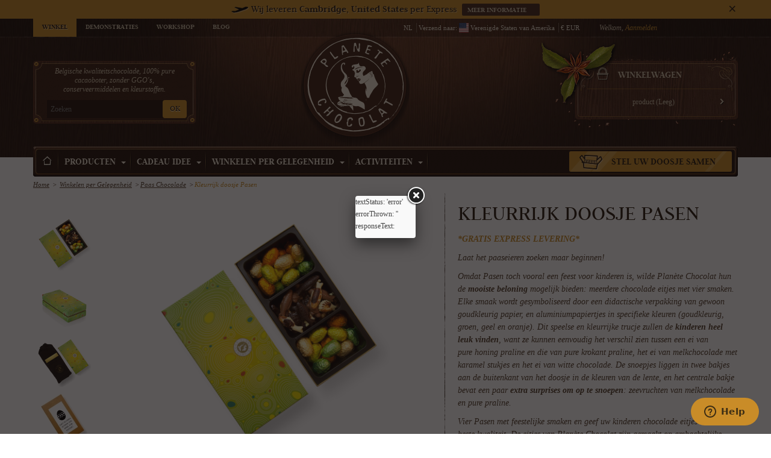

--- FILE ---
content_type: text/html; charset=utf-8
request_url: https://www.planetechocolat.com/nl/paas-chocolade/866-kleurrijk-doosje-pasen.html
body_size: 23261
content:
<!DOCTYPE html>
<!--[if lt IE 7]> <html xmlns:og="http://opengraphprotocol.org/schema/" class="no-js ie ie6 lt-ie9 lt-ie8 lt-ie7" lang="nl"> <![endif]-->
<!--[if IE 7]>    <html xmlns:og="http://opengraphprotocol.org/schema/" class="no-js ie ie7 lt-ie9 lt-ie8" lang="nl"> <![endif]-->
<!--[if IE 8]>    <html xmlns:og="http://opengraphprotocol.org/schema/" class="no-js ie ie8 lt-ie9" lang="nl"> <![endif]-->
<!--[if IE 9]>    <html xmlns:og="http://opengraphprotocol.org/schema/" class="no-js ie ie9" lang="nl"> <![endif]-->
<!--[if gt IE 9]><!--> <html xmlns:og="http://opengraphprotocol.org/schema/" class="no-js" lang="nl"> <!--<![endif]-->
<head>
	<meta charset="utf-8">
	<meta http-equiv="X-UA-Compatible" content="IE=edge,chrome=1">
	<meta name="viewport" content="width=device-width, user-scalable=no">
	<title>Mix van chocolade eieren voor Pasen en heerlijke chocolaatjes van zeevruchten. </title>
		<meta name="description" content="Geef deze kleurrijke lekkernijen voor Pasen aan iemand die de exclusieve kwaliteit van Belgische chocolade waardeert. Een persoonlijk bericht maakt iemand nog grotere, kleurrijke vreugde zoals een echte schattenjacht voor de kinderen." />
		<meta name="author" content="Axome" />
	<meta name="robots" content="index,follow" />
	<meta property="og:image" content="https://www.planetechocolat.com/4952-medium/kleurrijk-doosje-pasen.jpg" />	<link rel="shortcut icon" type="image/x-icon" href="/img/favicon.ico?1758031422" />
	<link rel="author" href="https://plus.google.com/+Planetechocolat" />		

	<link rel='dns-prefetch' href='//static.xx.fbcdn.net' />
	<link rel='dns-prefetch' href='//scontent.xx.fbcdn.net' />
	<link rel='dns-prefetch' href='//www.facebook.com' />
	<link rel='dns-prefetch' href='//planetechocolat.zendesk.com' />
	<link rel='dns-prefetch' href='//assets.zendesk.com' />
	<link rel='dns-prefetch' href='//v2.zopim.com' />
	<link rel='dns-prefetch' href='//connect.facebook.net' />

	<script>
		var baseDir = 'https://www.planetechocolat.com/';
		var baseUri = 'https://www.planetechocolat.com/';
		var static_token = 'ff15304f9c09e6ef4614135b0e9510c5';
		var token = 'ff15304f9c09e6ef4614135b0e9510c5';
		var priceDisplayPrecision = 2;
		var priceDisplayMethod = 0;
		var roundMode = 2;
	</script>
	<!-- Facebook Pixel Code -->
	<script>
		
		!function(f,b,e,v,n,t,s){if(f.fbq)return;n=f.fbq=function(){n.callMethod?
n.callMethod.apply(n,arguments):n.queue.push(arguments)};if(!f._fbq)f._fbq=n;
n.push=n;n.loaded=!0;n.version='2.0';n.queue=[];t=b.createElement(e);t.async=!0;
t.src=v;s=b.getElementsByTagName(e)[0];s.parentNode.insertBefore(t,s)}(window,
				document,'script','//connect.facebook.net/en_US/fbevents.js');

		fbq('init', '118117395240819');
		fbq('track', "PageView");</script>
		<noscript><img height="1" width="1" style="display:none" src="https://www.facebook.com/tr?  id=118117395240819&ev=PageView&noscript=1"
		/></noscript>
		
	<!-- End Facebook Pixel Code -->
					<link href="/themes/axome/bootstrap/css/bootstrap.css" rel="stylesheet" media="all" />
				<link href="/themes/axome/bootstrap/css/bootstrap-compat.css" rel="stylesheet" media="all" />
				<link href="/themes/axome/css/prestrap.css" rel="stylesheet" media="all" />
				<link href="/themes/axome/bootstrap/css/bootstrap-responsive.css" rel="stylesheet" media="all" />
				<link href="/themes/axome/css/global.css" rel="stylesheet" media="all" />
				<link href="/themes/axome/css/autoload/customization.css" rel="stylesheet" media="all" />
				<link href="/themes/axome/css/autoload/datepicker_customization.css" rel="stylesheet" media="all" />
				<link href="/themes/axome/css/autoload/owl.carousel.min.css" rel="stylesheet" media="all" />
				<link href="/themes/axome/css/autoload/owl.theme.default.min.css" rel="stylesheet" media="all" />
				<link href="/themes/axome/css/product.css" rel="stylesheet" media="all" />
				<link href="/themes/axome/css/print.css" rel="stylesheet" media="print" />
				<link href="/js/jquery/plugins/fancybox/jquery.fancybox.css" rel="stylesheet" media="all" />
				<link href="/js/jquery/plugins/bxslider/jquery.bxslider.css" rel="stylesheet" media="all" />
				<link href="/modules/wmipinfo/views/css/front/main.css" rel="stylesheet" media="all" />
				<link href="/modules/prestablog/views/css/default-module.css" rel="stylesheet" media="all" />
				<link href="/modules/blockviewed/blockviewed.css" rel="stylesheet" media="all" />
				<link href="/themes/axome/css/modules/blockuserinfo/blockuserinfo.css" rel="stylesheet" media="all" />
				<link href="/themes/axome/css/modules/blocksearch/blocksearch.css" rel="stylesheet" media="all" />
				<link href="/js/jquery/plugins/autocomplete/jquery.autocomplete.css" rel="stylesheet" media="all" />
				<link href="/themes/axome/css/modules/blocknewsletter/blocknewsletter.css" rel="stylesheet" media="all" />
				<link href="/themes/axome/css/modules/tagsicons/assets/css/tagsicons.css" rel="stylesheet" media="all" />
				<link href="/themes/axome/css/modules/moodular/assets/css/moodular.css" rel="stylesheet" media="all" />
				<link href="/modules/carriercompare/style.css" rel="stylesheet" media="all" />
				<link href="/modules/axome_mobilenav/assets/css/axome_mobilenav.css" rel="stylesheet" media="all" />
				<link href="/modules/axomeCusto/assets/lib/js/select2/css/select2.css" rel="stylesheet" media="all" />
				<link href="/themes/axome/css/mediaqueries.css" rel="stylesheet" media="all" />
				<link href="/modules/axomeCusto/assets/css/modalCart.css" rel="stylesheet" media="all" />
				<link href="/themes/axome/css/modules/blockcart/blockcart.css" rel="stylesheet" media="all" />
				<link href="/modules/fbpromote/views/css/fbpromote.css" rel="stylesheet" media="all" />
				<link href="/modules/mailalerts/css/mailalerts.css" rel="stylesheet" media="all" />
				<link href="/modules/yousticeresolutionsystem/css/youstice.css" rel="stylesheet" media="all" />
				<link href="/modules/yousticeresolutionsystem/css/youstice_prestashop.css" rel="stylesheet" media="all" />
				<link href="/modules/paypal/views/css/paypal.css" rel="stylesheet" media="all" />
				<link href="/modules/wmproductcontain/views/css/front/main.css" rel="stylesheet" media="all" />
				<link href="/modules/wmorderslocation/views/css/front/main.css" rel="stylesheet" media="all" />
				<link href="/modules/productscms/views/css/jquery.bxslider.css" rel="stylesheet" media="all" />
				<link href="/modules/productscms/views/css/productscms.css" rel="stylesheet" media="all" />
				<link href="/modules/wmsiteinfo/views/css/front/main.css" rel="stylesheet" media="all" />
				<link href="/modules/wmtestimonial/views/css/front/main.css" rel="stylesheet" media="all" />
				<link href="/js/jquery/ui/themes/base/jquery.ui.core.css" rel="stylesheet" media="all" />
				<link href="/js/jquery/ui/themes/base/jquery.ui.datepicker.css" rel="stylesheet" media="all" />
				<link href="/js/jquery/ui/themes/base/jquery.ui.theme.css" rel="stylesheet" media="all" />
				<link href="/js/jquery/ui/themes/base/jquery.ui.tooltip.css" rel="stylesheet" media="all" />
				<link href="/modules/deliverydateswizardpro/views/css/front/deliverydateswizard_product.css" rel="stylesheet" media="all" />
				<link href="/modules/wmpeoplesay/views/css/front/main.css" rel="stylesheet" media="all" />
				<link href="/modules/wmcategoryselect/views/css/front/main.css" rel="stylesheet" media="all" />
				<!--[if lt IE 9]>
	<script src="http://html5shiv.googlecode.com/svn/trunk/html5.js"></script>
	<script src="/themes/axome/js/lib/respond.min.js"></script>
	<![endif]-->
	<!-- Start of planetechocolat Zendesk Widget script -->
	<script>
		
		/*<![CDATA[*/window.zEmbed||function(e,t){var n,o,d,i,s,a=[],r=document.createElement("iframe");window.zEmbed=function(){a.push(arguments)},window.zE=window.zE||window.zEmbed,r.src="javascript:false",r.title="",r.role="presentation",(r.frameElement||r).style.cssText="display: none",d=document.getElementsByTagName("script"),d=d[d.length-1],d.parentNode.insertBefore(r,d),i=r.contentWindow,s=i.document;try{o=s}catch(c){n=document.domain,r.src='javascript:var d=document.open();d.domain="'+n+'";void(0);',o=s}o.open()._l=function(){var o=this.createElement("script");n&&(this.domain=n),o.id="js-iframe-async",o.src=e,this.t=+new Date,this.zendeskHost=t,this.zEQueue=a,this.body.appendChild(o)},o.write('<body onload="document._l();">'),o.close()}("//assets.zendesk.com/embeddable_framework/main.js","planetechocolat.zendesk.com");
		/*]]>*/
		
	</script>
	<!-- End of planetechocolat Zendesk Widget script -->
			<script type="text/javascript">
var blocksearch_type = 'top';
var deliverydateswizardproError = 'Error happend on updating delivery date.';
var search_url = 'https://www.planetechocolat.com/nl/zoeken';
var wmipinfoAjaxLink = 'https://www.planetechocolat.com/nl/module/wmipinfo/ajax?ajax=true';
var wmorderslocation_agoTr = 'ago';
var wmorderslocation_beforeTr = ' ';
var wmorderslocation_daysTr = 'days ';
var wmorderslocation_geoip_link = 'https://maps.googleapis.com/maps/api/geocode/json?key=AIzaSyAKTvi2bfWZoihnYaynO50OJ06w1J20OzA';
var wmorderslocation_hoursTr = 'hours ';
var wmorderslocation_info = [{"city":"Miercurea-Ciuc.","postcode":"530114","date_add":"2026-01-17 21:58:27","country":"Roemeni\u00eb","id_product":"923","product_name":"Doosje chocolade voor verjaardag","link_rewrite":"doosje-chocolade-verjaardag","id_category_default":"79","id_image":"5010","days":0,"hours":7,"minutes":41,"image_link":"https:\/\/www.planetechocolat.com\/5010-small\/doosje-chocolade-verjaardag.jpg","product_link":"https:\/\/www.planetechocolat.com\/nl\/prettige-verjaardag\/923-doosje-chocolade-verjaardag.html"},{"city":"Berlin","postcode":"12621","date_add":"2026-01-17 20:21:39","country":"Duitsland","id_product":"4516","product_name":"Gepersonaliseerde voetbal","link_rewrite":"gepersonaliseerde-voetbal","id_category_default":"102","id_image":"5513","days":0,"hours":9,"minutes":18,"image_link":"https:\/\/www.planetechocolat.com\/5513-small\/gepersonaliseerde-voetbal.jpg","product_link":"https:\/\/www.planetechocolat.com\/nl\/voetbal-chocolade\/4516-gepersonaliseerde-voetbal.html"},{"city":"Opera","postcode":"20073","date_add":"2026-01-17 00:45:53","country":"Itali\u00eb","id_product":"192","product_name":"Een reis van smaken van de hele wereld","link_rewrite":"reis-van-smaken-van-de-wereld","id_category_default":"42","id_image":"4974","days":1,"hours":4,"minutes":54,"image_link":"https:\/\/www.planetechocolat.com\/4974-small\/reis-van-smaken-van-de-wereld.jpg","product_link":"https:\/\/www.planetechocolat.com\/nl\/assortiment-caraques\/192-reis-van-smaken-van-de-wereld.html"},{"city":"Roma","postcode":"00173","date_add":"2026-01-16 23:36:33","country":"Itali\u00eb","id_product":"192","product_name":"Een reis van smaken van de hele wereld","link_rewrite":"reis-van-smaken-van-de-wereld","id_category_default":"42","id_image":"4974","days":1,"hours":6,"minutes":3,"image_link":"https:\/\/www.planetechocolat.com\/4974-small\/reis-van-smaken-van-de-wereld.jpg","product_link":"https:\/\/www.planetechocolat.com\/nl\/assortiment-caraques\/192-reis-van-smaken-van-de-wereld.html"},{"city":"Auckland","postcode":"0602","date_add":"2026-01-15 23:54:36","country":"Nieuw-Zeeland","id_product":"923","product_name":"Doosje chocolade voor verjaardag","link_rewrite":"doosje-chocolade-verjaardag","id_category_default":"79","id_image":"5010","days":2,"hours":5,"minutes":45,"image_link":"https:\/\/www.planetechocolat.com\/5010-small\/doosje-chocolade-verjaardag.jpg","product_link":"https:\/\/www.planetechocolat.com\/nl\/prettige-verjaardag\/923-doosje-chocolade-verjaardag.html"},{"city":"AKKRUM","postcode":"8491 GJ","date_add":"2026-01-15 06:34:28","country":"Nederland","id_product":"725","product_name":"Luxe doos met chocolade harten","link_rewrite":"luxe-doos-met-chocolade-harten","id_category_default":"89","id_image":"4968","days":2,"hours":23,"minutes":5,"image_link":"https:\/\/www.planetechocolat.com\/4968-small\/luxe-doos-met-chocolade-harten.jpg","product_link":"https:\/\/www.planetechocolat.com\/nl\/valentijnschocolade\/725-luxe-doos-met-chocolade-harten.html"},{"city":"Arenas de San Pedro","postcode":"05400","date_add":"2026-01-15 02:00:42","country":"Spanje","id_product":"17966","product_name":"Ballotin personnalis\u00e9 250 g","link_rewrite":"ballotin-personnalise","id_category_default":"36","id_image":"7372","days":3,"hours":3,"minutes":39,"image_link":"https:\/\/www.planetechocolat.com\/7372-small\/ballotin-personnalise.jpg","product_link":"https:\/\/www.planetechocolat.com\/nl\/configurateur\/17966-ballotin-personnalise.html"},{"city":"POTSDAM","postcode":"14471","date_add":"2026-01-14 21:42:11","country":"Duitsland","id_product":"185","product_name":"Pralinedoosje Romeo en Julia","link_rewrite":"praline-doosje-romeo-en-julia","id_category_default":"41","id_image":"4960","days":3,"hours":7,"minutes":58,"image_link":"https:\/\/www.planetechocolat.com\/4960-small\/praline-doosje-romeo-en-julia.jpg","product_link":"https:\/\/www.planetechocolat.com\/nl\/assortiment-pralines\/185-praline-doosje-romeo-en-julia.html"},{"city":"Hinnerup","postcode":"8382","date_add":"2026-01-14 16:29:51","country":"Denemarken","id_product":"147","product_name":"Assortiment van truffels","link_rewrite":"assortiment-van-truffels","id_category_default":"43","id_image":"4989","days":3,"hours":13,"minutes":10,"image_link":"https:\/\/www.planetechocolat.com\/4989-small\/assortiment-van-truffels.jpg","product_link":"https:\/\/www.planetechocolat.com\/nl\/assortiment-truffels\/147-assortiment-van-truffels.html"},{"city":"HAMBOURG","postcode":"20249","date_add":"2026-01-14 11:03:09","country":"Duitsland","id_product":"17963","product_name":"Ballotin personnalis\u00e9 1 kg","link_rewrite":"ballotin-personnalise","id_category_default":"36","id_image":"7372","days":3,"hours":18,"minutes":37,"image_link":"https:\/\/www.planetechocolat.com\/7372-small\/ballotin-personnalise.jpg","product_link":"https:\/\/www.planetechocolat.com\/nl\/configurateur\/17963-ballotin-personnalise.html"}];
var wmorderslocation_interval = 5000;
var wmorderslocation_minTr = 'minutes ';
var wmorderslocation_someWhereTr = 'Someone in ';
var wmsiteinfoAjaxLink = 'https://www.planetechocolat.com/nl/module/wmsiteinfo/ajax?ajax=true';
var wmtestimonialRotationInterval = 5000;
</script>

				<script type="text/javascript" src="/js/jquery/jquery-1.11.0.min.js"></script>
				<script type="text/javascript" src="/js/jquery/jquery-migrate-1.2.1.min.js"></script>
				<script type="text/javascript" src="/js/jquery/plugins/jquery.easing.js"></script>
				<script type="text/javascript" src="/js/tools.js"></script>
				<script type="text/javascript" src="/themes/axome/js/autoload/customization.js"></script>
				<script type="text/javascript" src="/themes/axome/js/autoload/jquery.matchHeight-min.js"></script>
				<script type="text/javascript" src="/themes/axome/js/autoload/jquery.placeholder.min.js"></script>
				<script type="text/javascript" src="/themes/axome/js/autoload/owl.carousel.js"></script>
				<script type="text/javascript" src="/js/jquery/plugins/fancybox/jquery.fancybox.js"></script>
				<script type="text/javascript" src="/js/jquery/plugins/jquery.idTabs.js"></script>
				<script type="text/javascript" src="/js/jquery/plugins/jquery.scrollTo.js"></script>
				<script type="text/javascript" src="/js/jquery/plugins/jquery.serialScroll.js"></script>
				<script type="text/javascript" src="/js/jquery/plugins/bxslider/jquery.bxslider.js"></script>
				<script type="text/javascript" src="/themes/axome/js/tools.js"></script>
				<script type="text/javascript" src="/themes/axome/js/product.js"></script>
				<script type="text/javascript" src="/modules/wmipinfo/views/js/front/main.js"></script>
				<script type="text/javascript" src="/js/jquery/plugins/autocomplete/jquery.autocomplete.js"></script>
				<script type="text/javascript" src="/modules/moodular/assets/js/jquery.moodular.js"></script>
				<script type="text/javascript" src="/themes/axome/js/modules/carriercompare/carriercompare.js"></script>
				<script type="text/javascript" src="/modules/axome_mobilenav/assets/js/axome_mobilenav.js"></script>
				<script type="text/javascript" src="/modules/axomeCusto/assets/lib/js/select2/js/select2.min.js"></script>
				<script type="text/javascript" src="/modules/axomeCusto/assets/lib/js/axomeResponsiveImages.js"></script>
				<script type="text/javascript" src="/modules/axomeCusto/assets/lib/js/jquery.mobile.events.js"></script>
				<script type="text/javascript" src="/modules/axomeCusto/assets/js/axomeCusto.front.js"></script>
				<script type="text/javascript" src="/themes/axome/js/axome.js"></script>
				<script type="text/javascript" src="/modules/axomeCusto/assets/lib/js/select2/js/i18n/nl.js"></script>
				<script type="text/javascript" src="/modules/prestablog/views/js/treeCategories.js"></script>
				<script type="text/javascript" src="/modules/axomeCusto/assets/js/modalCart.js"></script>
				<script type="text/javascript" src="/themes/axome/js/modules/blockcart/ajax-cart.js"></script>
				<script type="text/javascript" src="/modules/mailalerts/js/mailalerts.js"></script>
				<script type="text/javascript" src="/modules/yousticeresolutionsystem/js/yrs_order_history.js"></script>
				<script type="text/javascript" src="/modules/personnalisation/assets/js/fo.js"></script>
				<script type="text/javascript" src="/modules/wmproductcontain/views/js/front/main.js"></script>
				<script type="text/javascript" src="/modules/wmorderslocation/views/js/front/main.js"></script>
				<script type="text/javascript" src="https://maps.googleapis.com/maps/api/js?key=AIzaSyAKTvi2bfWZoihnYaynO50OJ06w1J20OzA&amp;libraries=places&amp;callback=afterGoogleMapLoaded&amp;language=nl"></script>
				<script type="text/javascript" src="/modules/productscms/views/js/jquery.bxslider.js"></script>
				<script type="text/javascript" src="/modules/wmsiteinfo/views/js/front/main.js"></script>
				<script type="text/javascript" src="/modules/wmtestimonial/views/js/front/main.js"></script>
				<script type="text/javascript" src="/js/jquery/ui/jquery.ui.effect.min.js"></script>
				<script type="text/javascript" src="/js/jquery/ui/jquery.ui.core.min.js"></script>
				<script type="text/javascript" src="/js/jquery/ui/jquery.ui.datepicker.min.js"></script>
				<script type="text/javascript" src="/js/jquery/ui/i18n/jquery.ui.datepicker-nl.js"></script>
				<script type="text/javascript" src="/js/jquery/ui/jquery.ui.widget.min.js"></script>
				<script type="text/javascript" src="/js/jquery/ui/jquery.ui.position.min.js"></script>
				<script type="text/javascript" src="/js/jquery/ui/jquery.effects.core.min.js"></script>
				<script type="text/javascript" src="/js/jquery/ui/jquery.ui.tooltip.min.js"></script>
				<script type="text/javascript" src="/modules/deliverydateswizardpro/views/js/front/ddw_product.js"></script>
				<script type="text/javascript" src="/modules/wmpeoplesay/views/js/front/main.js"></script>
				<script type="text/javascript" src="/modules/wmcategoryselect/views/js/front/main.js"></script>
				

<link rel="alternate" type="application/rss+xml" title="Mix van chocolade eieren voor Pasen en heerlijke chocolaatjes van zeevruchten. " href="https://www.planetechocolat.com/modules/feeder/rss.php?id_category=86&amp;orderby=position&amp;orderway=asc" /><script type="text/javascript">
	//<![CDATA[
	jQuery(document).ready(function () {
		if (jQuery('#moodular').length) {
			jQuery('#moodular').moodular({
				timer: 7100,
				speed: 510,
				effects: 'fade resize',
				controls: 'pagination touch',
				pagination : jQuery('#moodularIndex')
			})
			.on('swipeleft', function(e){  
				jQuery(this).trigger('moodular.prev');  
 			})  
 			.on('swiperight', function(e){  
 				jQuery(this).trigger('moodular.next'); 
			});
		}
	});
	//]]>
</script>

		<!-- MobileNav Module -->
		<style>
			#mobilenav_header,
			#mobilenav_footer {
				background-color: #FFFFFF;
				background-image: -webkit-gradient(linear, left top, left bottom, from(#FFFFFF), to(#FFFFFF));
				background-image: -webkit-linear-gradient(top, #FFFFFF, #FFFFFF);
				background-image:    -moz-linear-gradient(top, #FFFFFF, #FFFFFF);
				background-image:      -o-linear-gradient(top, #FFFFFF, #FFFFFF);
				background-image:         linear-gradient(to bottom, #FFFFFF, #FFFFFF);
			}
			#mobilenav_header,
			#mobilenav_footer,
			#mobilenav_cart_link,
			#mobilenav_home_link,
			#mobilenav_nav_toggler {
				border-color: #000000;
			}
		</style>
		
		<script>
			var axome_mobilenav_logo_url = "https://www.planetechocolat.com/img/axome_mobilenav/1.jpg";
			var axome_mobilenav_home_url = "https://www.planetechocolat.com/nl/";
			var axome_mobilenav_cart_url = "https://www.planetechocolat.com/nl/commande";
			var axome_mobilenav_account_url = "https://www.planetechocolat.com/nl/mijn-account";
			var axome_mobilenav_cart_quantity = "0";
			var axome_mobilenav_search_placeholder = "Recherchez";
			var axome_mobilenav_logout_url = "";
			var axome_mobilenav_cart_updated = "Produit ajouté au panier";
			var axome_mobilenav_settings_title = "Paramètres";
			var axome_mobilenav_logout_title = "Se déconnecter";
			var axome_mobilenav_desktop_title = "Afficher la version ordinateur";
			var axome_mobilenav_desktop_url = "https://www.planetechocolat.com/nl/?desktop_mode=1";
			var axome_mobilenav_is_desktop = 0;
			var axome_mobilenav_is_desktop_title = "Retour à l'affichage mobile";
			var axome_mobilenav_footerhtml = "<p><select onchange=\"if (this.options[this.selectedIndex].value != -1) location.href = this.options[this.selectedIndex].value;\"><option value=\"-1\">Quick access...</option><option value=\"/en/41-pralines-selection\">Pralines</option><option value=\"/en/43-truffles-selection\">Truffles</option><option value=\"/en/44-chocolate-bars-tablets\">Tablets</option><option value=\"/nl/87-kerstmis-chocolade\">Chocolade voor kerstmis</option><option value=\"/en/content/7-chocolate-workshop-brussels\">Atelier Chocolat</option></select></p>";
		</script><script type="text/javascript">
			var modal_cart_active = 1,
				url_modal_cart = '/modules/axomeCusto/';
		</script><script type="text/javascript">
(function(d, s, id) {
	  var js, fjs = d.getElementsByTagName(s)[0];
	  if (d.getElementById(id)) return;
	  js = d.createElement(s); js.id = id; js.async = true;
	  js.src = "//connect.facebook.net/nl_NL/all.js#xfbml=1";
	  fjs.parentNode.insertBefore(js, fjs);
	}(document, 'script', 'facebook-jssdk'));

$(document).ready(function(){
	var myUrl = 'https://www.planetechocolat.com/nl/paas-chocolade/866-kleurrijk-doosje-pasen.html';
	var FBFanPage = 'https://www.facebook.com/planetechocolat.be';
	
	window.fbAsyncInit = function() {
		FB.Event.subscribe('edge.create', function(response){
			if (response != FBFanPage)
				return false;
			$('div#container_fb').parents('div.column').css('overflow', 'visible');
			$.ajax({
				type: 'POST',
				url: baseDir + 'modules/fbpromote/views/templates/ajax/ajax.php',
				async: true,
				cache: false,
				data: 'like=1',
				success: function(data){
					if ($('div#fb-glow').length == 0){
						FBGlowDom = $('<div>', {'id':'fb-glow'});
						$('body').append(FBGlowDom);
					}
					$('div#fb-glow').fadeIn(function(){
						$(this).css('filter', 'alpha(opacity=70)');
						$(this).bind('click dblclick', function(){
							$('div#fb-discount').hide();
							$(this).fadeOut();
						});
					});
					$.fancybox('<div id="popup_fb">'+data+'</div>');
				}
			});
		}, true);
	};
});
</script>
<script type="text/javascript">
	var _gaq = _gaq || [];
	_gaq.push(['_setAccount', 'UA-46102874-1']);
				_gaq.push(['_trackPageview']);
			
	
	
	

	function trackAddToCart(product_name) {
		_gaq.push(['_trackEvent', 'Product', 'Add to cart', product_name.replace('&quot;','"')]);
	}
	function trackClickSlideshow(slide_name) {
		_gaq.push(['_trackEvent', 'Slider homepage', 'Click on a slide', slide_name.replace('&quot;','"')]);
	}

	(function() {
		var ga = document.createElement('script'); ga.type = 'text/javascript'; ga.async = true;
				ga.src = ('https:' == document.location.protocol ? 'https://ssl' : 'http://www') + '.google-analytics.com/ga.js';
				var s = document.getElementsByTagName('script')[0]; s.parentNode.insertBefore(ga, s);
	})();
</script>

<link id="powatag-css" rel="stylesheet" href=""/>

<script type="text/javascript">/*
* 2007-2017 PrestaShop
*
* NOTICE OF LICENSE
*
* This source file is subject to the Academic Free License (AFL 3.0)
* that is bundled with this package in the file LICENSE.txt.
* It is also available through the world-wide-web at this URL:
* http://opensource.org/licenses/afl-3.0.php
* If you did not receive a copy of the license and are unable to
* obtain it through the world-wide-web, please send an email
* to license@prestashop.com so we can send you a copy immediately.
*
* DISCLAIMER
*
* Do not edit or add to this file if you wish to upgrade PrestaShop to newer
* versions in the future. If you wish to customize PrestaShop for your
* needs please refer to http://www.prestashop.com for more information.
*
*  @author    PrestaShop SA <contact@prestashop.com>
*  @copyright 2007-2017 PrestaShop SA
*  @license   http://opensource.org/licenses/afl-3.0.php  Academic Free License (AFL 3.0)
*  International Registered Trademark & Property of PrestaShop SA
*/



function updateFormDatas()
{
	var nb = $('#quantity_wanted').val();
	var id = $('#idCombination').val();

	$('.paypal_payment_form input[name=quantity]').val(nb);
	$('.paypal_payment_form input[name=id_p_attr]').val(id);
}
	
$(document).ready( function() {

	if($('#in_context_checkout_enabled').val() != 1)
	{
		$('#payment_paypal_express_checkout').click(function() {
			$('#paypal_payment_form_cart').submit();
			return false;
		});
	}


	var jquery_version = $.fn.jquery.split('.');
	if(jquery_version[0]>=1 && jquery_version[1] >= 7)
	{
		$('body').on('submit',".paypal_payment_form", function () {
			updateFormDatas();
		});
	}
	else {
		$('.paypal_payment_form').live('submit', function () {
			updateFormDatas();
		});
	}

	function displayExpressCheckoutShortcut() {
		var id_product = $('input[name="id_product"]').val();
		var id_product_attribute = $('input[name="id_product_attribute"]').val();
		$.ajax({
			type: "GET",
			url: baseDir+'/modules/paypal/express_checkout/ajax.php',
			data: { get_qty: "1", id_product: id_product, id_product_attribute: id_product_attribute },
			cache: false,
			success: function(result) {
				if (result == '1') {
					$('#container_express_checkout').slideDown();
				} else {
					$('#container_express_checkout').slideUp();
				}
				return true;
			}
		});
	}

	$('select[name^="group_"]').change(function () {
		setTimeout(function(){displayExpressCheckoutShortcut()}, 500);
	});

	$('.color_pick').click(function () {
		setTimeout(function(){displayExpressCheckoutShortcut()}, 500);
	});

	if($('body#product').length > 0)
		setTimeout(function(){displayExpressCheckoutShortcut()}, 500);
	
	
			

	var modulePath = 'modules/paypal';
	var subFolder = '/integral_evolution';
	
			var baseDirPP = baseDir.replace('http:', 'https:');
		
	var fullPath = baseDirPP + modulePath + subFolder;
	var confirmTimer = false;
		
	if ($('form[target="hss_iframe"]').length == 0) {
		if ($('select[name^="group_"]').length > 0)
			displayExpressCheckoutShortcut();
		return false;
	} else {
		checkOrder();
	}

	function checkOrder() {
		if(confirmTimer == false)
			confirmTimer = setInterval(getOrdersCount, 1000);
	}

	});


</script>








<script type="text/javascript">
    
    var _spmq = {"url":"\/\/www.planetechocolat.com\/nl\/paas-chocolade\/866-kleurrijk-doosje-pasen.html","user":null,"id_product":"866","id_category":"","id_manufacturer":"","spm_ident":"ypzJ9KGg","visitor_id":"1619fc82785c42f2b4212654e5e61687","session_id":"0d1d919a0cf8c09cce471d766a56bdad","id_cart":null};
    var _spm_id_combination = function() {
        return (typeof(document.getElementById('idCombination')) != 'undefined' && document.getElementById('idCombination') != null ?
            document.getElementById('idCombination').value : ''
        );
    };
    (function() {
        var spm = document.createElement('script');
        spm.type = 'text/javascript';
        spm.async = true;
        spm.src = 'https://iss.shopimind.com/remote/shopimindV2.js?url=%2F%2Fwww.planetechocolat.com%2Fnl%2Fpaas-chocolade%2F866-kleurrijk-doosje-pasen.html&id_product=866&id_category=&id_manufacturer=&spm_ident=ypzJ9KGg&visitor_id=016588b184a72d4b9a5da16568cc0d26&session_id=1dfe43971ad3ba14436d4963493e5f51&id_combination='+_spm_id_combination();
        var s_spm = document.getElementsByTagName('script')[0];
        s_spm.parentNode.insertBefore(spm, s_spm);
    })();
    
</script>

</head>

	<body itemscope itemtype="http://schema.org/WebPage" class="lang_nl boutique_1 cat_86 cat_root_77" id="product">

	
 
		<div id="playground">

				<div class="banner"><div id="wmipinfobanner">
    <div class="container">
        <div class="wmipinfobanner-message">
            <p>
                <img src="https://www.planetechocolat.com/img/cms/livraison-chocolat-express-gratuite.png" height="11" width="29" />
                                    Wij leveren <strong>Cambridge, United States</strong> per Express
                            </p>
            <p>
                                    <a class="btn" href="https://www.planetechocolat.com/nl/content/133-levering-chocolade-verenigde-staten-van-amerika">
                        Meer informatie
                    </a>
                            </p>
        </div>
        <div class="wmipinfobanner-close"></div>
    </div>
</div></div>
		<!-- Header -->
		<header id="branding">
			<div class="container header_container">
	<div id="header_top" class="hidden-phone hidden-tunnel clearfix">
		<div class="container">
			<div class="row-fluid">
				<div class="left-block">
					<div id="header_top_menu"><ul>
<li class="active"><a title="Winkel online" href="http://www.planetechocolat.com/nl/">Winkel</a></li>
<li><a title="Bezoek onze demonstraties" href="/nl/content/6-bezoek-chocolaterie-brussel-demonstratie">Demonstraties</a></li>
<li><a title="Workshop met meester chocolatiers" href="/nl/content/7-atelier-chocolat-in-brussel-workshop">Workshop</a></li>
<li><a title="Blog Chocolade" href="/nl/module/prestablog/default">Blog</a></li>
</ul></div>
				</div>
				<div class="right-block">
					<div id="header_user"><!-- Block user information module HEADER -->
    <span class="hide_on_mobile">Welkom, </span><a rel="nofollow" href="https://www.planetechocolat.com/nl/mijn-account" class="login"><span class="glyphicon glyphicon-user display_on_mobile" aria-hidden="true"></span><span class="hide_on_mobile">Aanmelden</span></a>
<!-- /Block user information module HEADER -->
</div>
					<div class="wmsiteinfo_nav">
    <div class="lang">nl</div>
    <div class="country">Verzend naar: <span class="flag"><img src="https://www.planetechocolat.com/themes/axome/img/flags/us.svg"/></span> <span class="name">Verenigde Staten van Amerika</span></div>
    <div class="currency">€ EUR</div>
</div>
				</div>
			</div>
		</div>
	</div>
	
	<div id="header_center" class="clearfix">
		<div class="container">
			<div class="row-fluid">
				<div class="span3">
					<div class="hidden-tunnel hidden-phone">
						<!-- Block search module TOP -->
<div id="search_block_top">
	<div class="intro">
		<p style="text-align: center;"><em>Belgische kwaliteitschocolade, 100% pure<br />cacaoboter, zonder GGO's,<br /> conserveermiddelen en kleurstoffen.</em></p>
	</div>
	<form method="get" action="https://www.planetechocolat.com/nl/zoeken" id="searchbox" class="form-horizontal">
		<input type="hidden" name="controller" value="search" />
		<input type="hidden" name="orderby" value="position" />
		<input type="hidden" name="orderway" value="desc" />
		<input id="search_query_top" class="input2" type="text" placeholder="Zoeken" name="search_query" value="">
		<button id="search_btn_top" class="btn" name="submit_search" type="submit" title="Zoeken">OK</button>
	</form>
</div>

	<script type="text/javascript">
	// <![CDATA[
	
		$('document').ready( function() {
			$("#search_query_top")
				.autocomplete(
					'https://www.planetechocolat.com/nl/zoeken', {
						minChars: 3,
						max: 10,
						width: 500,
						selectFirst: false,
						scroll: false,
						dataType: "json",
						formatItem: function(data, i, max, value, term) {
							return value;
						},
						parse: function(data) {
							var mytab = new Array();
							for (var i = 0; i < data.length; i++)
								mytab[mytab.length] = { data: data[i], value: data[i].cname + ' > ' + data[i].pname };
							return mytab;
						},
						extraParams: {
							ajaxSearch: 1,
							id_lang: 7
						}
					}
				)
				.result(function(event, data, formatted) {
					$('#search_query_top').val(data.pname);
					document.location.href = data.product_link;
				})
		});
	
	// ]]>
	</script>
<!-- /Block search module TOP -->

					</div>
				</div>
				
				<div id="axome_topcentre" class="span5">
					<a id="header_logo" href="https://www.planetechocolat.com/nl/" title="Plan&egrave;te Chocolat">
						<img class="logo" src="https://www.planetechocolat.com/img/logo.jpg" alt="Plan&egrave;te Chocolat" /></a>
					<div id="header_tagline"></div>
				</div>
				
				<div class="span4">
					<div id="header_cart" class="hidden-tunnel"><!-- MODULE Block cart -->
<div id="cart_block_wrapper">
	<div id="cart_block_top">
		<div id="cart_block">
			
						<script type="text/javascript">
			var CUSTOMIZE_TEXTFIELD = 1;
			var customizationIdMessage = 'Customization #';
			var removingLinkText = 'Verwijder dit product uit mijn winkelwagen';
			var freeShippingTranslation = 'Gratis verzending!';
			var freeProductTranslation = 'Gratis!';
			var delete_txt = 'Verwijderen';
			var img_dir = 'https://www.planetechocolat.com/themes/axome/img/';
			</script>
				
			<span class="block_title">
				<i class="icon-shopping-cart"></i> <a rel="nofollow" href="https://www.planetechocolat.com/nl/commande">Winkelwagen</a>
			</span>
			<div class="block_content">
				<!-- block summary -->
				<div id="cart_block_summary" class="collapsed">
					<span class="ajax_cart_quantity" style="display:none;">0</span>
					<span class="ajax_cart_product_txt_s" style="display:none">producten</span>
					<span class="ajax_cart_product_txt" >product</span>
					<span class="ajax_cart_total" style="display:none">0,00 €</span>
					<span class="ajax_cart_no_product" >(Leeg)</span>
				</div>
				<!-- block list of products -->
				<div id="cart_block_list">
									<p  id="cart_block_no_products">Geen producten</p>
									
					<p id="cart-prices">
						<span id="cart_block_shipping_cost" class="price ajax_cart_shipping_cost">0,00 €</span>
						<span class="exp_free" style="float: left;">Verzendkosten</span>
						<br/>
																		<span id="cart_block_total" class="price ajax_block_cart_total">0,00 €</span>
						<span style="float: left;">Totaal</span>
					</p>
										<p id="cart-buttons">
						<a href="https://www.planetechocolat.com/nl/commande" id="button_order_cart" class="exclusive btn btn-primary" title="Afrekenen"><span></span>Afrekenen</a>
					</p>
				</div>
				<span class="free_shipping" 
					data-ship="0"
					data-freeship="0" 
					data-wording="Livraison offerte dans " 
					data-wordingfree="Livraison offerte"
					data-currencysign="€"
					data-currencyrate="1.000000"
					data-currencyformat="2"
					data-currencyblank="1"
					>
																		Livraison offerte
															</span>
			</div>
		</div>
	</div>
</div>
<!-- /MODULE Block cart -->

</div>
				</div>
			</div>
		</div>
	</div>
</div>


		</header>
		
		<div class="hidden-tunnel">
			<!-- Block categories module -->
<div class="container">
	<div id="categories_block_top" class="navbar">
		<div class="navbar-inner">
			<div class="container">
				<span class="corner left">&nbsp;</span>
				<span class="corner right">&nbsp;</span>
				<div class="nav-collapse collapse">
					<ul class="nav nav-primary">
						<li class="home_item">
							<a href="http://www.planetechocolat.com/" title="Home">
								<i></i>
								<span>Home</span>
							</a>
						</li>
													<li class="cat6 parent_id_2 dropdown">
	<a href="https://www.planetechocolat.com/nl/6-producten" class="dropdown-toggle" data-toggle="dropdown">
		<!--i></i-->Producten
		<b class="caret"></b>	</a>
						<ul class="dropdown-menu">
											<li class="cat101 parent_id_6">
	<a href="https://www.planetechocolat.com/nl/101-praline-als-kunstwerk" >
		<!--i></i-->Praline als Kunstwerk
			</a>
	</li>

												<li class="cat41 parent_id_6">
	<a href="https://www.planetechocolat.com/nl/41-assortiment-pralines" >
		<!--i></i-->Assortiment Pralines
			</a>
	</li>

												<li class="cat42 parent_id_6">
	<a href="https://www.planetechocolat.com/nl/42-assortiment-caraques" >
		<!--i></i-->Assortiment Caraques
			</a>
	</li>

												<li class="cat43 parent_id_6">
	<a href="https://www.planetechocolat.com/nl/43-assortiment-truffels" >
		<!--i></i-->Assortiment Truffels
			</a>
	</li>

												<li class="cat44 parent_id_6">
	<a href="https://www.planetechocolat.com/nl/44-chocoladerepen" >
		<!--i></i-->Chocoladerepen
			</a>
	</li>

												<li class="cat45 parent_id_6">
	<a href="https://www.planetechocolat.com/nl/45-boeket-van-brussel" >
		<!--i></i-->Boeket van Brussel
			</a>
	</li>

												<li class="cat46 parent_id_6">
	<a href="https://www.planetechocolat.com/nl/46-chocoladefondue" >
		<!--i></i-->Chocoladefondue
			</a>
	</li>

												<li class="cat47 parent_id_6">
	<a href="https://www.planetechocolat.com/nl/47-suikervrije-chocolade" >
		<!--i></i-->Suikervrije Chocolade 
			</a>
	</li>

												<li class="cat48 parent_id_6">
	<a href="https://www.planetechocolat.com/nl/48-lekkernijen" >
		<!--i></i-->Lekkernijen
			</a>
	</li>

												<li class="cat50 parent_id_6">
	<a href="https://www.planetechocolat.com/nl/50-chocolade-pasta" >
		<!--i></i-->Chocolade Pasta
			</a>
	</li>

												<li class="cat51 parent_id_6">
	<a href="https://www.planetechocolat.com/nl/51-cosmetica-met-chocolade" >
		<!--i></i-->Cosmetica met Chocolade
			</a>
	</li>

												<li class="cat96 parent_id_6">
	<a href="https://www.planetechocolat.com/nl/96-grondstoffen" >
		<!--i></i-->Grondstoffen
			</a>
	</li>

												<li class="cat103 parent_id_6 last">
	<a href="https://www.planetechocolat.com/nl/103-macarons" >
		<!--i></i-->Macarons
			</a>
	</li>

							</ul>
	</li>

													<li class="cat7 parent_id_2 dropdown">
	<a href="https://www.planetechocolat.com/nl/7-cadeau-idee" class="dropdown-toggle" data-toggle="dropdown">
		<!--i></i-->Cadeau Idee
		<b class="caret"></b>	</a>
						<ul class="dropdown-menu">
											<li class="cat54 parent_id_7">
	<a href="https://www.planetechocolat.com/nl/54-cadeau-voor-haar" >
		<!--i></i-->Cadeau voor Haar
			</a>
	</li>

												<li class="cat55 parent_id_7">
	<a href="https://www.planetechocolat.com/nl/55-cadeau-voor-hem" >
		<!--i></i-->Cadeau voor Hem
			</a>
	</li>

												<li class="cat56 parent_id_7">
	<a href="https://www.planetechocolat.com/nl/56-cadeau-voor-kinderen" >
		<!--i></i-->Cadeau voor Kinderen 
			</a>
	</li>

												<li class="cat58 parent_id_7">
	<a href="https://www.planetechocolat.com/nl/58-cadeau-voor-mama" >
		<!--i></i-->Cadeau voor Mama 
			</a>
	</li>

												<li class="cat59 parent_id_7">
	<a href="https://www.planetechocolat.com/nl/59-cadeau-voor-papa" >
		<!--i></i-->Cadeau voor Papa 
			</a>
	</li>

												<li class="cat60 parent_id_7">
	<a href="https://www.planetechocolat.com/nl/60-cadeau-voor-gasten" >
		<!--i></i-->Cadeau voor Gasten
			</a>
	</li>

												<li class="cat61 parent_id_7 last">
	<a href="https://www.planetechocolat.com/nl/61-cadeau-voor-collegas" >
		<!--i></i-->Cadeau voor Collega&#039;s
			</a>
	</li>
		<li>
		<a href="https://www.planetechocolat.com/nl/koop-cadeaubon-cadeaukaart-online">
		<i></i> Een cadeaubon schenken
		</a>
	</li>
		<li class="cat24 last">
		<a href="https://www.planetechocolat.com/nl/content/24-bedrijfscadeau-gepersonaliseerde-chocolade">
		<i></i> Bedrijfscadeau
		</a>
	</li>

							</ul>
	</li>

													<li class="cat77 parent_id_2 dropdown">
	<a href="https://www.planetechocolat.com/nl/77-winkelen-per-gelegenheid" class="dropdown-toggle" data-toggle="dropdown">
		<!--i></i-->Winkelen per Gelegenheid
		<b class="caret"></b>	</a>
						<ul class="dropdown-menu">
											<li class="cat78 parent_id_77">
	<a href="https://www.planetechocolat.com/nl/78-bedankt" >
		<!--i></i-->Bedankt
			</a>
	</li>

												<li class="cat79 parent_id_77">
	<a href="https://www.planetechocolat.com/nl/79-prettige-verjaardag" >
		<!--i></i-->Prettige Verjaardag
			</a>
	</li>

												<li class="cat80 parent_id_77">
	<a href="https://www.planetechocolat.com/nl/80-met-liefde" >
		<!--i></i-->Met Liefde
			</a>
	</li>

												<li class="cat81 parent_id_77">
	<a href="https://www.planetechocolat.com/nl/81-felicitaties" >
		<!--i></i-->Felicitaties
			</a>
	</li>

												<li class="cat82 parent_id_77">
	<a href="https://www.planetechocolat.com/nl/82-beterschap" >
		<!--i></i-->Beterschap
			</a>
	</li>

												<li class="cat83 parent_id_77">
	<a href="https://www.planetechocolat.com/nl/83-huwelijk-en-feest" >
		<!--i></i-->Huwelijk en Feest
			</a>
	</li>

												<li class="cat84 parent_id_77">
	<a href="https://www.planetechocolat.com/nl/84-moederdag" >
		<!--i></i-->Moederdag
			</a>
	</li>

												<li class="cat85 parent_id_77">
	<a href="https://www.planetechocolat.com/nl/85-vaderdag" >
		<!--i></i-->Vaderdag
			</a>
	</li>

												<li class="cat86 parent_id_77 current">
	<a href="https://www.planetechocolat.com/nl/86-paas-chocolade" >
		<!--i></i-->Paas Chocolade
			</a>
	</li>

												<li class="cat87 parent_id_77">
	<a href="https://www.planetechocolat.com/nl/87-kerstmis-chocolade" >
		<!--i></i-->Kerstmis Chocolade
			</a>
	</li>

												<li class="cat89 parent_id_77 last">
	<a href="https://www.planetechocolat.com/nl/89-valentijnschocolade" >
		<!--i></i-->Valentijnschocolade
			</a>
	</li>

							</ul>
	</li>

						
													<li class="dropdown">
								<a class="dropdown-toggle" href="https://www.planetechocolat.com/nl/content/14-activiteiten-rondom-chocolade">
									Activiteiten
									<b class="caret"></b>
								</a>
							<ul class="dropdown-menu">
<li><a title="Geschiedenis en het maken van chocolade" href="/nl/content/6-bezoek-chocolaterie-brussel-demonstratie">Chocolade Demonstratie</a></li>
<li><a title="Atelier Chocolat in Brussel" href="/nl/content/7-atelier-chocolat-in-brussel-workshop">Chocolade Workshop</a></li>
<li><a title="Chocolade cursus samen met meester chocolatiers" href="http://www.planetechocolat.com/nl/home/856-cursus-chocolade-brussel-belgie.html">Chocolade Cursus</a></li>
<li><a title="Bezoek en ontdek Brussel met de Choco Tour" href="/nl/content/16-brussel-bezoeken-choco-tour">Choco Tour</a></li>
<li><a title="Uw origineel chocolade evenement" href="/nl/content/15-uw-evenement-chocolade">Uw Chocolade Evenement</a></li>
</ul>
							</li>
											</ul>
                    
					<div id="ballotin">
						<a href="https://www.planetechocolat.com/nl/stel-doosje-samen">Stel uw doosje samen</a>
					</div>
				</div>
			</div>
		</div>
	</div>
</div>
<!-- /Block categories module -->



		</div>

								<div id="main" class="container"><div>
				
									<!-- Breadcrumb -->
<nav id="breadcrumb" itemprop="breadcrumb" xmlns:v="http://rdf.data-vocabulary.org/#">
	<ul class="breadcrumb">
		<li typeof="v:Breadcrumb">
			<a rel="v:url" property="v:title" href="http://www.planetechocolat.com/" title="Terug naar Home Home">Home</a>
			<span class="divider">&gt;</span>		</li>
		<li typeof="v:Breadcrumb"><a rel="v:url" property="v:title" href="https://www.planetechocolat.com/nl/77-winkelen-per-gelegenheid" title="Winkelen per Gelegenheid">Winkelen per Gelegenheid</a> <span class="divider">></span></li><li typeof="v:Breadcrumb"><a rel="v:url" property="v:title" href="https://www.planetechocolat.com/nl/86-paas-chocolade" title="Paas Chocolade">Paas Chocolade</a> <span class="divider">></span></li><li typeof="v:Breadcrumb" class="active"><h1 class="littleH1">Kleurrijk doosje Pasen</h1></li>	</ul>
</nav>
<!-- /Breadcrumb -->

						

			<div class="row-fluid">
				<!-- Center -->
				<section id="center_column" class="span12">
	
	




	
												
	<script type="text/javascript">
// <![CDATA[

// PrestaShop internal settings
var currencySign = '€';
var currencyRate = '1';
var currencyFormat = '2';
var currencyBlank = '1';
var taxRate = 6;
var jqZoomEnabled = false;

//JS Hook
var oosHookJsCodeFunctions = new Array();

// Parameters
var id_product = '866';
var productHasAttributes = true;
var quantitiesDisplayAllowed = true;
var quantityAvailable = 257;
var allowBuyWhenOutOfStock = false;
//var availableNowValue = '';
//var availableLaterValue = '';
var availableNowValue = "Op voorraad";
var availableLaterValue = "Binnenkort op voorraad";
var productPriceTaxExcluded = 61.226415 - 0.000000;
var reduction_percent = 0;
var reduction_price = 0;
var specific_price = 0;
var product_specific_price = new Array();
	product_specific_price['0'] = '';
var specific_currency = false;

//todo: fix $group_reduction
//var group_reduction = '0';
var group_reduction = '1';

var default_eco_tax = 0.000000;
var ecotaxTax_rate = 0;
var currentDate = '2026-01-18 05:40:11';
var maxQuantityToAllowDisplayOfLastQuantityMessage = 3;
var noTaxForThisProduct = false;
var displayPrice = 0;
var productReference = '';
var productAvailableForOrder = '1';
var productShowPrice = '1';
var productUnitPriceRatio = '0.000000';
var idDefaultImage = 4952;
var stock_management = 1;
		

var productPriceWithoutReduction = '64.9';
var productPrice = '64.9';

// Customizable field
var img_ps_dir = 'https://www.planetechocolat.com/img/';
var customizationFields = new Array();
		customizationFields[0] = new Array();
	customizationFields[0][0] = 'textField0';
	customizationFields[0][1] = 0;

// Images
var img_prod_dir = 'https://www.planetechocolat.com/img/p/';
var combinationImages = new Array();

			combinationImages[0] = new Array();
					combinationImages[0][0] = 0;
			
combinationImages[0] = new Array();
			combinationImages[0][0] = 4952;
			combinationImages[0][1] = 4956;
			combinationImages[0][2] = 4953;
			combinationImages[0][3] = 8081;
	
// Translations
var doesntExist = 'Het product bestaat niet in deze uitvoering. Kies een andere alstublieft.';
var doesntExistNoMore = 'Dit product is momenteel uitverkocht';
var doesntExistNoMoreBut = 'met deze attributen, maar wel met een andere combinatie.';
var uploading_in_progress = 'Upload is bezig, even geduld alstublieft...';
var fieldRequired = 'Vul alle verplichte velden in alstublieft, sla de aanpassing dan op.';
var alerteStock = 'Voorraad alarm';
	// Combinations
			var specific_price_combination = new Array();
		var available_date = new Array();
		specific_price_combination['reduction_percent'] = 0;
		specific_price_combination['reduction_price'] = 0;
		specific_price_combination['price'] = 0;
		specific_price_combination['reduction_type'] = '';
		available_date['date'] = '';
		available_date['date_formatted'] = '';
		addCombination(32715, new Array('30'), 148, 0, 0, -1, '', 0, 1, available_date, specific_price_combination);
			var specific_price_combination = new Array();
		var available_date = new Array();
		specific_price_combination['reduction_percent'] = 0;
		specific_price_combination['reduction_price'] = 0;
		specific_price_combination['price'] = 0;
		specific_price_combination['reduction_type'] = '';
		available_date['date'] = '';
		available_date['date_formatted'] = '';
		addCombination(32716, new Array('29'), 109, 0, 0, -1, '', 0, 1, available_date, specific_price_combination);
	
	// Combinations attributes informations
	var attributesCombinations = new Array();
			tabInfos = new Array();
		tabInfos['id_attribute'] = '30';
		tabInfos['attribute'] = 'geen';
		tabInfos['group'] = 'mijn-bericht';
		tabInfos['id_attribute_group'] = '7';
		attributesCombinations.push(tabInfos);
			tabInfos = new Array();
		tabInfos['id_attribute'] = '29';
		tabInfos['attribute'] = 'ja-gratis';
		tabInfos['group'] = 'mijn-bericht';
		tabInfos['id_attribute_group'] = '7';
		attributesCombinations.push(tabInfos);
	
var nbViewsThumbList = 4;

//]]>
</script>

	<div id="primary_block" class="clearfix" itemscope itemtype="http://schema.org/Product">
		
		
		<div class="row-fluid">
			
			<div class="span7">
				
				<!-- left infos-->
				<div id="pb-left-column">
					<!-- product img -->
<div id="image-block">
			<div id="view_full_size">
							<ul id="moodProduct">
																	<li id="mood_4952">
							<img id="img_4952" src="https://www.planetechocolat.com/themes/axome/img/blank.gif" data-src="https://www.planetechocolat.com/4952-large/kleurrijk-doosje-pasen.jpg" data-src-mobile="https://www.planetechocolat.com/4952-large_mobile/kleurrijk-doosje-pasen.jpg" alt="Sachet œufs de pâques" />
						</li>
																	<li id="mood_4956">
							<img id="img_4956" src="https://www.planetechocolat.com/themes/axome/img/blank.gif" data-src="https://www.planetechocolat.com/4956-large/kleurrijk-doosje-pasen.jpg" data-src-mobile="https://www.planetechocolat.com/4956-large_mobile/kleurrijk-doosje-pasen.jpg" alt="Sachet œufs de pâques" />
						</li>
																	<li id="mood_4953">
							<img id="img_4953" src="https://www.planetechocolat.com/themes/axome/img/blank.gif" data-src="https://www.planetechocolat.com/4953-large/kleurrijk-doosje-pasen.jpg" data-src-mobile="https://www.planetechocolat.com/4953-large_mobile/kleurrijk-doosje-pasen.jpg" alt="Sachet œufs de pâques" />
						</li>
																	<li id="mood_8081">
							<img id="img_8081" src="https://www.planetechocolat.com/themes/axome/img/blank.gif" data-src="https://www.planetechocolat.com/8081-large/kleurrijk-doosje-pasen.jpg" data-src-mobile="https://www.planetechocolat.com/8081-large_mobile/kleurrijk-doosje-pasen.jpg" alt="Sachet œufs de pâques" />
						</li>
														</ul>
					</div>
	</div>


	<!-- thumbnails -->
	<div id="views_block" class="hidden-phone clearfix">
				<div id="thumbs_list">
			<ul id="thumbs_list_frame">
																					<li id="thumbnail_4952" data-pos="0">
							<a href="https://www.planetechocolat.com/4952-thickbox/kleurrijk-doosje-pasen.jpg" rel="other-views" class="thickbox shown" title="Sachet œufs de pâques">
								<img id="thumb_4952" src="https://www.planetechocolat.com/themes/axome/img/blank.gif" data-src-mobile="https://www.planetechocolat.com/4952-small/kleurrijk-doosje-pasen.jpg" data-src="https://www.planetechocolat.com/4952-small/kleurrijk-doosje-pasen.jpg" alt="Sachet œufs de pâques" />
							</a>
						</li>
																	<li id="thumbnail_4956" data-pos="1">
							<a href="https://www.planetechocolat.com/4956-thickbox/kleurrijk-doosje-pasen.jpg" rel="other-views" class="thickbox " title="Sachet œufs de pâques">
								<img id="thumb_4956" src="https://www.planetechocolat.com/themes/axome/img/blank.gif" data-src-mobile="https://www.planetechocolat.com/4956-small/kleurrijk-doosje-pasen.jpg" data-src="https://www.planetechocolat.com/4956-small/kleurrijk-doosje-pasen.jpg" alt="Sachet œufs de pâques" />
							</a>
						</li>
																	<li id="thumbnail_4953" data-pos="2">
							<a href="https://www.planetechocolat.com/4953-thickbox/kleurrijk-doosje-pasen.jpg" rel="other-views" class="thickbox " title="Sachet œufs de pâques">
								<img id="thumb_4953" src="https://www.planetechocolat.com/themes/axome/img/blank.gif" data-src-mobile="https://www.planetechocolat.com/4953-small/kleurrijk-doosje-pasen.jpg" data-src="https://www.planetechocolat.com/4953-small/kleurrijk-doosje-pasen.jpg" alt="Sachet œufs de pâques" />
							</a>
						</li>
																	<li id="thumbnail_8081" data-pos="3">
							<a href="https://www.planetechocolat.com/8081-thickbox/kleurrijk-doosje-pasen.jpg" rel="other-views" class="thickbox " title="Sachet œufs de pâques">
								<img id="thumb_8081" src="https://www.planetechocolat.com/themes/axome/img/blank.gif" data-src-mobile="https://www.planetechocolat.com/8081-small/kleurrijk-doosje-pasen.jpg" data-src="https://www.planetechocolat.com/8081-small/kleurrijk-doosje-pasen.jpg" alt="Sachet œufs de pâques" />
							</a>
						</li>
																</ul>
		</div>
			</div>
	<div id="paginationMood" class="visible-phone"><ul></ul></div>

	<p class="resetimg">
		<span id="wrapResetImages" style="display: none;">
			<img src="https://www.planetechocolat.com/themes/axome/img/icon/cancel_11x13.gif" alt="Annuleren" width="11" height="13"/>
			<a id="resetImages" href="https://www.planetechocolat.com/nl/paas-chocolade/866-kleurrijk-doosje-pasen.html" onclick="$('span#wrapResetImages').hide('slow');return (false);">Alle afbeeldingen weergeven</a>
		</span>
	</p>

<!-- usefull links-->
<ul id="usefull_link_block">
		<li class="print"><a href="javascript:print();">Afdrukken</a></li>
</ul>

                                        
				</div>
				
			</div>
			
			<div class="span5">
				<div class="product_right">
					<div class="title" id="product-name" itemprop="name">
						Kleurrijk doosje Pasen
					</div>
					
					<!-- center column -->
					<div id="pb-center-column">
						



<p id="product_reference" style="display: none;">
	<label>Referentie </label>
	<span class="editable"></span>
</p>

	<div id="short_description_block">
					<div itemprop="description" id="short_description_content" class="rte align_justify"><p><span style="color:#c88c28;"><em><strong>*GRATIS EXPRESS LEVERING*</strong></em></span></p>
<p>Laat het paaseieren zoeken maar beginnen!</p>
<p>Omdat Pasen toch vooral een feest voor kinderen is, wilde Planète Chocolat hun de <strong>mooiste beloning</strong> mogelijk bieden: meerdere chocolade eitjes met vier smaken. Elke smaak wordt gesymboliseerd door een didactische verpakking van gewoon goudkleurig papier, en aluminiumpapiertjes in specifieke kleuren (goudkleurig, groen, geel en oranje). Dit speelse en kleurrijke trucje zullen de <strong>kinderen heel leuk vinden</strong>, want ze kunnen eenvoudig het verschil zien tussen een ei van pure <span style="line-height:1.5em;">honing</span><span style="line-height:1.5em;"> </span><span style="line-height:1.5em;">praline en die van pure krokant praline, het ei van melkchocolade met karamel stukjes en het ei van witte chocolade. De snoepjes liggen in twee bakjes aan de buitenkant van het doosje in de kleuren van de lente, en het centrale bakje bevat een paar </span><strong style="line-height:1.5em;">extra surprises om op te snoepen</strong><span style="line-height:1.5em;">: zeevruchten van melkchocolade en pure praline.</span></p>
<p>Vier Pasen met feestelijke smaken en geef uw kinderen chocolade eitjes van de beste kwaliteit. De eitjes van Planète Chocolat zijn gemaakt op ambachtelijke wijze in de echte traditie van Belgische chocolade met de beste ingrediënten, 100% cacaoboter en zonder conserveringsmiddelen. Met dit elegante lentedoosje <strong>verwent u uw kinderen en maakt u van het eieren zoeken een echte schattenjacht.</strong></p>
<p style="text-align:center;"><strong><em>590g</em></strong></p></div>
						<p class="buttons_bottom_block"><a href="#more_info_block" class="button btn">Meer details</a></p>
					</div>


<a id="toggle_desc" class="btn">Meer informatie</a>
<div id="product_description">
	<p>Onze kleurrijke doosje van verschillende chocolade eieren omvat:</p>
<ul><li><span style="line-height:1.5em;">- Pure krokant praline</span></li>
<li><span style="line-height:1.5em;">- Pure honing praline</span></li>
<li><span style="line-height:1.5em;">- Melkchocolade met karamel stukken</span></li>
<li><span style="line-height:1.5em;">- Witte chocolade</span></li>
<li><span style="line-height:1.5em;">- Mix zeevruchten pralines</span></li>
</ul>
</div>


	<div id="tagsicons" class="clearfix">
		<span id="tagsicons-title">Fonction :</span>
		<ul id="tagsicons-icons">
							<li title="100% pure cacaoboter, zonder conserveermiddelen of kleurstoffen. 


">
										<img src="http://www.planetechocolat.com/img/tagsicons/3-7.png" alt="cacao" />
									</li>
							<li title="Planète Chocolat heeft tijdens de World Chocolate Masters 2009 samengewerkt met Ryan Stevenson, houder van de prijs “Beste Praline ter wereld”. Hij won ook de “Belgian Chocolate Master” titel in 2008 en nogmaals in 2010.

">
										<img src="http://www.planetechocolat.com/img/tagsicons/4-7.png" alt="praline" />
									</li>
							<li title="Belgische cholocade van de allerbeste kwaliteit.">
										<img src="http://www.planetechocolat.com/img/tagsicons/5-7.png" alt="belge" />
									</li>
							<li title="Handgemaakte chocolade.">
										<img src="http://www.planetechocolat.com/img/tagsicons/6-7.png" alt="handmade" />
									</li>
							<li title="Alcoholvrij">
										<img src="http://www.planetechocolat.com/img/tagsicons/17-7.png" alt="sansalcool" />
									</li>
					</ul>
	</div>


					</div>
					
					<!-- right infos -->
					<div id="pb-right-column">
							<!-- add to cart form-->
	<form id="buy_block"  action="https://www.planetechocolat.com/nl/winkelwagen" method="post">

		<div itemprop="offers" itemscope itemtype="http://schema.org/Offer">

			<!-- hidden datas -->
			<p class="hidden">
				<input type="hidden" name="token" value="ff15304f9c09e6ef4614135b0e9510c5" />
				<input type="hidden" name="id_product" value="866" id="product_page_product_id" />
				<input type="hidden" name="add" value="1" />
				<input type="hidden" name="id_product_attribute" id="idCombination" value="" />
			</p>
			
						
							<div class="product_attributes">
					<!-- attributes -->
					<div id="attributes">
																																							</div><!-- #attributes -->
				</div><!-- .product_attributes -->
						
						
			<!-- quantity wanted -->
			<p id="quantity_wanted_p" class="row-fluid">
				<span class="span5">
					<label>Aantal:</label>
				</span>
				<span class="span7">
					<input type="text" name="qty" id="quantity_wanted" class="text" value="1" size="2" maxlength="3"  />
				</span>
			</p>
			
			<!-- availability -->
			<p id="availability_statut" class="row-fluid">
				<span class="span5">
					<label id="availability_label">Beschikbaarheid</label>
				</span>
				<span class="span7">
					<span id="availability_value" class="label label-success">
													Op voorraad											</span>
				</span>
			</p>
				
			<!-- Gestion des textes perso --> 
							<div id="custo_axome" data-target="/nl/paas-chocolade/866-kleurrijk-doosje-pasen.html">	 			
					<div id="custo_attributes">
																																								<fieldset class="attribute_fieldset">
											<label class="attribute_label span5" for="group_7">
												Mijn bericht - gratis
												<i class="info"></i> :
												<a id="toggle_custo_axome">(Meer informatie)</a>
											</label>
																						<div class="attribute_list span6 input_perso">
																									<select name="group_7" id="group_7" class="attribute_select select" onchange="findCombination();getProductAttribute();$('#wrapResetImages').show('slow');;">
																													<option value="30" selected="selected" title="Geen">Geen</option>
																													<option value="29" title="Ja (gratis) ">Ja (gratis) </option>
																											</select>
																							</div>
										</fieldset>
																																			</div><!-- #attributes -->
											<ul id="text_fields_personnalisation">
						
																								
									<li class=" text_perso row-fluid">
										<label class="hidden span5" for ="textField_axome0">
											 										</label>
										<textarea type="text" 
											name="textField_axome70" 
											id="textField_axome0" 
											data-rel="textField70"
											rows="1" cols="40" 
											maxlength="1000"
											class="span6 customization_block_input_axome" /></textarea>
									</li>
									
									<div id="text_perso_desc" class="row-fluid">
										<div class="span5 text_perso_desc_img">
											<a href="https://www.planetechocolat.com/themes/axome/img/perso_big.png" class="thickbox shown"><img src="https://www.planetechocolat.com/themes/axome/img/perso_small.png"></img></a>
										</div>
										<div class="span7 text_perso_desc_text">
											<p><p>Stel een leuk cadeau samen en voeg een persoonlijk bericht toe voor de ontvanger. Deze envelop wordt geplaatst in het voorvak van een luxe fluwelen chocolade-kleurige zakje. <br />Vergeet niet te ondertekenen !</p></p>
										</div>
									</div>
																											</ul>
									</div>
							
			<!-- prix + bouton -->
			<div class="row-fluid">
				
				<div class="span5">
					
					<div class="content_prices clearfix">
						
						<!-- prices -->
													
							<!-- Rich snippets -->
							<meta itemprop="price" content="64.90" />
							<meta itemprop="priceCurrency" content="EUR" />
							<link itemprop="itemCondition" content="New" />
														
																																		<link itemprop="availability" href="http://schema.org/InStock" content="In Stock" />
																															<!-- /Rich snippets -->
							
							
							
							<div class="price">
								
																
																
								<p class="our_price_display">
																			<span id="our_price_display">64,90 €</span>
										<!---->
																	</p>
								
																
																
							</div><!-- .price -->
							
														
														
														
												
					</div><!-- .content_prices -->
					
				</div>
				
				
				<div class="span7">
											
																			<span class="hidden-phone">
								<span id="add_to_cart" class="buttons_bottom_block add_to_cart">
									<button type="submit" class="exclusive btn btn-large btn-primary">
										<span>In winkelwagen</span>
									</button>
								</span>
							</span>
													<span class="visible-phone">
								<span id="add_to_cart_mob" class="buttons_bottom_block add_to_cart">
									<button type="submit" class="exclusive btn btn-large btn-primary">
										<span>In winkelwagen</span>
									</button>
								</span>
							</span>
															</div>
				
			</div><!-- fin prix + bouton -->
			
		</div><!-- itemscope Offer -->
		
	</form>

		<!--Champ perso -->
				<div id="idTab10" class="bullet customization_block hide">
			<form method="post" action="/nl/paas-chocolade/866-kleurrijk-doosje-pasen.html" enctype="multipart/form-data" id="customizationForm" class="clearfix">
				<p class="infoCustomizable">
					Na dat u het product heeft aangepast en opgeslagen, vergeet niet het aan uw winkelwagen toe te voegen.
									</p>
												<div class="customizableProductsText">
					<h3>Tekst</h3>
					<ul id="text_fields">
					
																	<li class="customizationUploadLine">
							<label for ="textField0"> </label>
							<textarea type="text" name="textField70" id="textField0" rows="1" cols="40" class="customization_block_input" /></textarea>
						</li>
						
																</ul>
				</div>
								<p id="customizedDatas">
					<input type="hidden" name="quantityBackup" id="quantityBackup" value="" />
					<input type="hidden" name="submitCustomizedDatas" value="1" />
					<input type="button" class="button" value="Opslaan" onclick="javascript:saveCustomization()" />
					<span id="ajax-loader" style="display:none"><img src="https://www.planetechocolat.com/img/loader.gif" alt="loader" /></span>
				</p>
			</form>
			<p class="clear required"><sup>*</sup> verplichte velden</p>
		</div>
		<!--Fin Champ perso -->
	
<!-- minimal quantity wanted -->
<p id="minimal_quantity_wanted_p" style="display: none;">
	Dit product wordt niet los verkocht. U moet minstens <b id="minimal_quantity_label">1</b> stuks toevoegen voor dit product.
</p>


<!-- number of item in stock -->
<p id="pQuantityAvailable">
	<span id="quantityAvailable">257</span>
	<span  style="display: none;" id="quantityAvailableTxt">item op voorraad</span>
	<span  id="quantityAvailableTxtMultiple">items op voorraad</span>
</p>

<!-- Out of stock hook -->
<div id="oosHook" style="display: none;">
	<script type="text/javascript">
// <![CDATA[
oosHookJsCodeFunctions.push('oosHookJsCodeMailAlert');

function clearText() {
	if ($('#oos_customer_email').val() == 'uw@email.nl')
		$('#oos_customer_email').val('');
}

function oosHookJsCodeMailAlert() {
	$.ajax({
		type: 'POST',
		url: "https://www.planetechocolat.com/nl/module/mailalerts/actions?process=check",
		data: 'id_product=866&id_product_attribute='+$('#idCombination').val(),
		success: function (msg) {
			if (msg == '0') {
				$('#mailalert_link').show();
				$('#oos_customer_email').show();
			}
			else {
				$('#mailalert_link').hide();
				$('#oos_customer_email').hide();
			}
		}
	});
}

function  addNotification() {
	$.ajax({
		type: 'POST',
		url: "https://www.planetechocolat.com/nl/module/mailalerts/actions?process=add",
		data: 'id_product=866&id_product_attribute='+$('#idCombination').val()+'&customer_email='+$('#oos_customer_email').val()+'',
		success: function (msg) {
			if (msg == '1') {
				$('#mailalert_link').hide();
				$('#oos_customer_email').hide();
				$('.oos_button').hide();
				$('#oos_customer_email_result').html("Notificatie verzoek is geregistreerd");
				$('#oos_customer_email_result').css('color', 'green').show();
			}
			else if (msg == '2' ) {
				$('#oos_customer_email_result').html("U hebt al een bericht voor dit product");
				$('#oos_customer_email_result').css('color', 'red').show();
			} else {
				$('#oos_customer_email_result').html("Uw e-mailadres is ongeldig");
				$('#oos_customer_email_result').css('color', 'red').show();
			}
		}
	});
	return false;
}

$(document).ready(function() {
	$('#oos_customer_email').bind('keypress', function(e) {
		if(e.keyCode == 13)
		{
			addNotification();
			return false;
		}
	});
});

//]]>
</script>

<!-- MODULE MailAlerts -->
	<p id="oos_explain">Houd mij op de hoogte van beschikbaarheid</p>
	<input type="text" id="oos_customer_email" name="customer_email" size="20" value="uw@email.nl" class="mailalerts_oos_email" onclick="clearText();" />
	<a href="#" onclick="return addNotification();" class="btn oos_button" title="Merci de renseigner votre adresse mail" rel="tooltip">Ok</a>
<span id="oos_customer_email_result" style="display:none;"></span>
<!-- END : MODULE MailAlerts -->

</div>

<p class="warning_inline" id="last_quantities" style="display: none" >Waarschuwing: Laatste items in voorraad!</p>

<div id="delivery-date-panel">
    <div class="ddw_text_checkout">
        <div class="title title3 for_delivery_date">
            <span class="alternative" style="display: none"> of  </span>kies een afleverdatum:
        </div>
        <div class="delivery_input_wrapper_group">
            <label class="selected_delivery_date_wrapper" for="selected_delivery_date">
                <input type="text" id="selected_delivery_date" name="selected_delivery_date" readonly="readonly" >
            </label>
            <div class="glyphicon glyphicon-info-sign" aria-hidden="true" title="
                 De gekozen leveringsdatum is slechts een indicatie. Planète Chocolat kan niet aansprakelijk worden gesteld voor vertragingen in leveringen als gevolg van fouten in het bezorgadres, inspectie van lokale douaneambten (buiten de EU), overmacht of staking door de vervoerder.">
            </div>
        </div>
    </div>
</div>

	<div class="axome_share">
	<span class="share_title">Met fijnproever delen</span>
	
	<div class="visible-desktop">
		<div class="addthis_toolbox addthis_default_style ">
			<a class="addthis_button_facebook_like" fb:like:layout="button_count"></a>
			<a class="addthis_button_tweet"></a>
			<a class="addthis_button_google_plusone" g:plusone:size="medium"></a>
			<a class="addthis_button_pinterest_pinit"></a>
			<a class="addthis_counter addthis_pill_style"></a>
		</div>
	</div>

	<div class="hidden-desktop">
		<div class="addthis_toolbox addthis_default_style ">
			<a class="addthis_button_facebook"></a>
			<a class="addthis_button_twitter"></a>
			<a class="addthis_button_google_plusone" g:plusone:annotation="none"></a>
			<a class="addthis_button_compact"></a>
			<a class="addthis_counter addthis_bubble_style"></a>
		</div>
	</div>
</div>







					</div>
				</div>
			</div>
			
		</div>

	</div><!-- #primary_block -->

		 

<div id="more_info_block" class="tabbable clearfix multitabs">
	
		
			<div class="section_title">
			<div>
				<div class="wrapper_title">
				<i></i><span>Andere lekkernijen voor u</span>
				</div>
			</div>
		</div>
											
	
				
	<ul class="product_list clearfix row-fluid">
	                    	
	
			
				
		<li class="alpha  ajax_block_product span3 stock_ok ">
			
						
			<div class="product_img_container">
				<a href="https://www.planetechocolat.com/nl/lekkernijen/181-fruitige-chocolade-sticks.html" class="product_img_link" title="Fruitige chocolade sticks">
					
					<img src="https://www.planetechocolat.com/5031-home/fruitige-chocolade-sticks.jpg" alt="Fruitige chocolade sticks" />
					
					
					
					
					
                                        					<span class="product_hover hide">
						
						<span class="product_desc">Kom binnen voor de heerlijke ontboezeming van...</span>
						
																					<span class="availability available">Voorradig</span>
																			
						<span class="product_view btn"><span>Naar product</span></span>
					</span>
                                        				</a>
			</div>
			
			<span class="product_name">
				<a href="https://www.planetechocolat.com/nl/lekkernijen/181-fruitige-chocolade-sticks.html" title="Fruitige chocolade sticks">Fruitige chocolade sticks</a>
			</span>
			
			
							<span class="content_price">
																<span class="price">
							
							49,40 €						</span>
									</span>
						
			
			
                        			
		</li>
		
			
				
		<li class="  ajax_block_product span3 stock_ok ">
			
						
			<div class="product_img_container">
				<a href="https://www.planetechocolat.com/nl/paas-chocolade/867-doosje-chocolade-pasen.html" class="product_img_link" title="Doosje chocolade pasen">
					
					<img src="https://www.planetechocolat.com/4947-home/doosje-chocolade-pasen.jpg" alt="Doosje chocolade pasen" />
					
					
					
					
					
                                        					<span class="product_hover hide">
						
						<span class="product_desc">*GRATIS...</span>
						
																					<span class="availability available">Voorradig</span>
																			
						<span class="product_view btn"><span>Naar product</span></span>
					</span>
                                        				</a>
			</div>
			
			<span class="product_name">
				<a href="https://www.planetechocolat.com/nl/paas-chocolade/867-doosje-chocolade-pasen.html" title="Doosje chocolade pasen">Doosje chocolade pasen</a>
			</span>
			
			
							<span class="content_price">
																<span class="price">
							
							44,90 €						</span>
									</span>
						
			
			
                        			
		</li>
		
			
				
		<li class="  ajax_block_product span3 stock_ok ">
			
						
			<div class="product_img_container">
				<a href="https://www.planetechocolat.com/nl/paas-chocolade/885-mandje-chocolade-voor-pasen.html" class="product_img_link" title="Mandje chocolade voor Pasen">
					
					<img src="https://www.planetechocolat.com/7278-home/mandje-chocolade-voor-pasen.jpg" alt="Mandje chocolade voor Pasen" />
					
					
					
					
					
                                        					<span class="product_hover hide">
						
						<span class="product_desc">Fijne selectie chocolaatjes, speciaal samengesteld...</span>
						
																					<span class="availability available">Voorradig</span>
																			
						<span class="product_view btn"><span>Naar product</span></span>
					</span>
                                        				</a>
			</div>
			
			<span class="product_name">
				<a href="https://www.planetechocolat.com/nl/paas-chocolade/885-mandje-chocolade-voor-pasen.html" title="Mandje chocolade voor Pasen">Mandje chocolade voor Pasen</a>
			</span>
			
			
							<span class="content_price">
																<span class="price">
							
							119,30 €						</span>
									</span>
						
			
			
                        			
		</li>
		
			
				
		<li class="omega  ajax_block_product span3 stock_ok ">
			
						
			<div class="product_img_container">
				<a href="https://www.planetechocolat.com/nl/home/4145-gepersonaliseerd-surprise-ei.html" class="product_img_link" title="Gepersonaliseerd surprise ei">
					
					<img src="https://www.planetechocolat.com/4945-home/gepersonaliseerd-surprise-ei.jpg" alt="Gepersonaliseerd surprise ei" />
					
					
					
					
					
                                        					<span class="product_hover hide">
						
						<span class="product_desc">*GRATIS...</span>
						
																					<span class="availability available">Voorradig</span>
																			
						<span class="product_view btn"><span>Naar product</span></span>
					</span>
                                        				</a>
			</div>
			
			<span class="product_name">
				<a href="https://www.planetechocolat.com/nl/home/4145-gepersonaliseerd-surprise-ei.html" title="Gepersonaliseerd surprise ei">Gepersonaliseerd surprise ei</a>
			</span>
			
			
							<span class="content_price">
																<span class="price">
							
							49,90 €						</span>
									</span>
						
			
			
                        			
		</li>
		
		
</ul>

		
	
	<a class="backtop" href="#main">Top of pagina </a>
	
</div>


<script type="text/javascript">
	var text_perso_alert = 'Verplicht veld';
</script>


			<script type="text/javascript">
			var addthis_config = {
				"data_track_clickback":false,
				"ui_language": "nl"};
		</script>
		<script type="text/javascript" src="https://s7.addthis.com/js/300/addthis_widget.js#pubid=axome"></script>
		

		
								
						</section>

					

										
				</div>
				
			</div></div> <!-- end #main -->
                                                
                        			<aside id="reassurance" class="hidden-phone">
				<div class="container clearfix">
					<div class="row-fluid clearfix">
	<div class="span3 reassurance reassurance_1"><i></i><div><p class="title">HANDGEMAAKTE CHOCOLADE</p>
<p><span>Een gepassioneerd team van chocolatiers, die erop letten om altijd nieuwe smaken en nieuwe vormen te bedenken, om zo een streling voor het oog zowel als de tong te bieden.</span></p></div></div>
	<div class="span3 reassurance reassurance_2"><i></i><div><p class="title">Gratis Express levering</p>
<p>Levering <strong>gratis binnen 24 uur</strong> naar <a title="Levering naar België" href="http://www.planetechocolat.com/nl/content/34-levering-chocolade-belge">België</a>, <a title="Levering naar Frankrijk" href="http://www.planetechocolat.com/nl/content/17-levering-chocolade-frankrijk">Frankrijk</a>, <a title="Gratis levering van chocolade naar Nederland" href="http://www.planetechocolat.com/nl/content/20-levering-chocolade-nederland">Nederland</a>, <a title="Levering naar Duitsland" href="http://www.planetechocolat.com/nl/content/19-levering-chocolade-duitsland">Duitsland</a>, <a title="Levering naar Luxemburg" href="http://www.planetechocolat.com/nl/content/23-levering-chocolade-luxemburg">Luxemburg</a>, <a title="Levering naar Denemarken" href="http://www.planetechocolat.com/nl/content/38-levering-chocolade-denemarken">Denemarken</a> en <a title="Chocolade naar Monaco" href="http://www.planetechocolat.com/nl/content/35-levering-chocolade-monaco">Monaco</a>. Kijk na verdere <a title="Gratis levering van chocolade" href="/nl/content/1-levering-chocolade">bestemmingen</a>.</p></div></div>
	<div class="span3 reassurance reassurance_3"><i></i><div><p class="title">BEVEILIGDE BETALING<br /><img src="https://www.planetechocolat.com/img/cms/secure-payment.png" alt="Beveiligde betaling" width="182" height="85" /></p>
<p></p></div></div>
	<div class="span3 reassurance reassurance_4"><i></i><div><p class="title">KLANTENDIENST</p>
<p><img title="Responsieve klantendiesnt Planète Chocolat" src="https://www.planetechocolat.com/img/cms/very-responsive.png" alt="Responsieve klantendienst" width="26" height="17" /> <span style="color: #52a12a;">Zeer responsief</span> <span style="color: #b4aeb8;">voor berichten<br /></span></p>
<p>Reactiepercentage: 100%<br />Reactietijd: 1 uur en 30min.</p>
<p><a title="Wij staan tot uw beschikking om u te raadplegen bij uw aankoop." href="http://www.planetechocolat.com/nl/contacteer-ons">Schrijf ons nu.</a></p></div></div>
</div>
				</div>
			</aside>
						                        
                        
                        
			<footer id="colophon" class="hidden-phone">
				<div class="footer_inner">
					<div class="container clearfix">
						<div class="row-fluid hidden-tunnel">
	<div class="footer_top clearfix">
		<div class="span6">
			<!-- Block Newsletter module -->
<div id="newsletter_block_left" class="clearfix">
	<p class="title footer_title">Nieuwsbrief</p>
	<p class="footer_desc">Ontvang onze chocoladenieuwtjes en aanbiedingen </p>
	<form action="https://www.planetechocolat.com/nl/" method="post" class="form-inline">
		<select class="hide" name="action">
			<option value="0">Inschrijven</option>
			<option value="1">Uitschrijven</option>
		</select>
		<input type="hidden" name="submitNewsletter" value="ok" />
		
		<div class="input-append"><input type="text" name="email" class="newsletter_email input2" value="" placeholder="Uw e-mail" /><button type="submit" class="newsletter_submit btn">OK</button></div><!--i class="glyphicon glyphicon-refresh"></i-->
	</form>
	<div id="ajax-wrapper">
		<div id="ajax-response">
					</div>
	</div>
</div>
<!-- /Block Newsletter module -->

		</div>
		<div class="span6">
			<div id="footer_share">
				<span class="title footer_title">BLIJF IN CONTACT</span>
				<p class="intro">Plan&egrave;te Chocolat is een gemeenschap van fijnproever!</p>
				<ul class="social clearfix">
					<li class="facebook"><a href="https://www.facebook.com/planetechocolat.be"><i></i><span>Facebook</span></a></li>
					<li class="twitter"><a href="http://www.twitter.com/Planetechocolat"><i></i><span>Twitter</span></a></li>
					<li class="pinterest"><a href="http://www.pinterest.com/planetechocolat"><i></i><span>Pinterest</span></a></li>
					<li class="instagram"><a href="https://www.instagram.com/planetechocolat"><i></i><span>Instagram</span></a></li>
					<li class="youtube"><a href="https://www.youtube.com/user/Planetechocolat/videos"><i></i><span>Youtube</span></a></li>
				</ul>
			</div>
		</div>
	</div>
</div>
<div class="row-fluid hidden-tunnel">
    <div class="footer_middle">
        
<div class="wmsiteinfo_middle_footer">
    <a href="https://www.planetechocolat.com/nl/content/1-levering-chocolade" class="ling_to_global_delivery"></a>
    <div class="country wmsiteinfo_open">Verzend naar: <span class="flag"><img src="https://www.planetechocolat.com/themes/axome/img/flags/us.svg"/></span> <span class="name">Verenigde Staten van Amerika</span></div>
    <div class="info"><a href="https://www.planetechocolat.com/nl/content/133-levering-chocolade-verenigde-staten-van-amerika"><span class="glyphicon glyphicon-info-sign" aria-hidden="true"></span></a></div>
</div>

    </div>
</div>
<div class="row-fluid hidden-tunnel">
	<div class="span4">
		<div id="footer_logo">
			<a class="logo" href="https://www.planetechocolat.com/nl/" title="Plan&egrave;te Chocolat">
				<img src="https://www.planetechocolat.com/themes/axome/img/logo_footer_1170.png" alt="Plan&egrave;te Chocolat" />
			</a>
			<address>
				<p><strong>Brussel</strong><br />Sinds 1991</p>
			</address>
		</div>
	</div>
	<div class="span8" id="footer_menu">
		<div class="row-fluid">
			<div class="span3"><p class="title">Levering van chocolade</p>
<ul>
<li><a title="Kennis maken met ons!" href="/nl/content/13-wie-is-planete-chocolat">Wie zijn wij?</a></li>
<li><a title="Wereldwijde levering van chocolade" href="/nl/content/1-levering-chocolade">Levering Chocolade</a></li>
<li><a title="Zal mijn chocolade niet smelten?" href="/nl/content/8-levering-chocolade-temperatuur-gecontroleerd">Gecontroleerde Temperatuur</a></li>
<li><a title="Algemene Verkoopvoorwaarden" href="/nl/content/3-algemene-voorwaarden">Algemene Voorwaarden</a></li>
<li><a title="Alle nieuws over chocolade" href="/nl/module/prestablog/default">Choco Blog</a></li>
<li><a title="FAQ" href="https://planetechocolat.zendesk.com/hc/nl" target="_blank" rel="noopener noreferrer">Veelgestelde vragen</a></li>
<li><a title="Contact" href="/nl/contacteer-ons">Contacteer ons</a></li>
</ul></div>
			<div class="span3"><p class="title">Bezoek Belgische chocolaterie</p>
<ul>
<li><a title="Bezoek onze demonstraties" href="/nl/content/6-bezoek-chocolaterie-brussel-demonstratie">Chocolade Demonstratie</a></li>
<li><a title="Voor het heel team" href="/nl/content/7-atelier-chocolat-in-brussel-workshop">Teambuilding Chocolade</a></li>
<li><a title="Workshop met meester chocolatiers" href="/nl/home/856-cursus-chocolade-brussel-belgie.html">Chocolade Workshop</a></li>
<li><a title="Choco Tour in het hart van Brussel" href="/nl/content/16-brussel-bezoeken-choco-tour">Choco Tour</a></li>
<li><a title="Planète Chocolat zorgt voor een heerlijk evenement" href="/nl/content/15-uw-evenement-chocolade">Uw Evenement</a></li>
<li><a title="Altijd de moeite waard om te bezoeken" href="/nl/content/16-brussel-bezoeken-choco-tour">Bezoek Brussel</a></li>
<li><a title="Het maken van chocolade" href="/nl/content/18-maken-van-chocolade">Praline Vervaardiging</a></li>
</ul></div>
			<div class="span3"><p class="title">Online chocolade winkelen</p>
<ul>
<li><a title="Heerlijke Belgische chocolade" href="/nl/6-producten">Handgemaakte Chocolade</a></li>
<li><a title="De beroemde Belgische praline" href="/nl/101-praline-als-kunstwerk">Belgische Pralines</a></li>
<li><a title="Belgische truffels" href="/nl/43-assortiment-truffels">Chocoladetruffels</a></li>
<li><a title="Stel uw pralinedoosje samen" href="/nl/41-assortiment-pralines">Pralinedoosje</a></li>
<li><a title="Een boeket uit chocolade" href="/nl/45-boeket-van-brussel">Chocoladeboeket</a></li>
<li><a title="Chocolade met liefde" href="/nl/83-huwelijk-en-feest">Huwelijkschocolade</a></li>
<li><a title="Cadeaubon aanbieden" href="/nl/koop-cadeaubon-cadeaukaart-online">Een cadeaubon schenken</a></li>
</ul></div>
			<div class="span3"><p class="title">Chocolade geschenkideeën</p>
<ul style="line-height: 1.5em;">
<li><a style="line-height: 1.5em;" title="Chocolade voor Valentijnsdag" href="/nl/content/30-cadeau-valentijnsdag-chocolade"><span style="line-height: 1.5em;">Chocolade Valentijnsdag</span></a></li>
<li><a style="line-height: 1.5em;" title="Bent u goed geweest?" href="/nl/87-kerstmis-chocolade"><span style="line-height: 1.5em;">Chocolade Kerstmis</span></a></li>
<li><a style="line-height: 1.5em;" title="Konijntje en eieren uit chocolade" href="/nl/86-paas-chocolade"><span style="line-height: 1.5em;">Chocolade Pasen</span></a></li>
<li><a style="line-height: 1.5em;" title="Belgische chocolade voor Moederdag" href="/nl/84-moederdag"><span style="line-height: 1.5em;">Chocolade Moederdag</span></a></li>
<li><a style="line-height: 1.5em;" title="Chocolade voor Vaderdag" href="/nl/85-vaderdag"><span style="line-height: 1.5em;">Chocolade Vaderdag </span></a></li>
<li><a style="line-height: 1.5em;" title="Chocolade voor een heerlijke verjaardag" href="/nl/79-prettige-verjaardag"><span style="line-height: 1.5em;">Chocolade Verjaardag</span></a></li>
<li><a style="line-height: 1.5em;" title="Belgische chocolade voor uw medewerker" href="/nl/content/24-bedrijfscadeau-gepersonaliseerde-chocolade"><span style="line-height: 1.5em;">Bedrijfscadeau</span></a></li>
</ul></div>
		</div>
	</div>
</div>

						
						
      <script type='text/javascript'> 
        var parts = location.hostname.split('.');
        var domain = parts[parts.length-2] + '.' + parts[parts.length-1];
        var referal_period = 60;
        (function() {
          var element = document.createElement('script'); element.type = 'text/javascript'; element.async = true;
          element.src = 'https://cloud.affiliationfocus.com/af-ps-v0.1.js';
          var src = document.getElementsByTagName('script')[0]; src.parentNode.insertBefore(element, src);
        })();
      </script><script type="text/javascript">
  var _ae = {
    'pid': '598d356b5ad25b03a0d13a9f',
    'advertiserFirst': 21600, // 15 days in mins
    'allowSiteUnder': false,
    'allowIframing': false,
    'host': 'https://lb.affilae.com'
  };
 
  (function() {
    var element = document.createElement('script'); element.type = 'text/javascript'; element.async = true;
    element.src = '//static.affilae.com/ae-v3.2.js';
    var scr = document.getElementsByTagName('script')[0]; scr.parentNode.insertBefore(element, scr);
  })();
</script><div id="wmsiteinfo_form_wrapper">
    <form method="POST" id="wmsiteinfo_form" action="https://www.planetechocolat.com/nl/paas-chocolade/866-kleurrijk-doosje-pasen.html" autocomplete="off">
        <div class="title">Kies uw voorkeuren</div>
        <div class="switchers_block">
            <div class="col-sm-4 language_links_wrapper">
                <div class="sub_title">Taal</div>
                <div class="info">Kies taal</div>
                <div class="form-group">
                    <select id="language_link" >
                                                                                                                                                                        <option value="https://www.planetechocolat.com/en/easter-chocolates/866-a-sachet-of-easter-eggs.html" >English (English)</option>
                                                                                                                                                                        <option value="https://www.planetechocolat.com/fr/chocolat-de-paques/866-sachet-oeufs-de-paques.html" >Français (French)</option>
                                                                                                                                                                        <option value="https://www.planetechocolat.com/de/schokolade-zu-ostern/866-ostereiertute.html" >Deutsch (German)</option>
                                                                                                                                                                        <option value="https://www.planetechocolat.com/nl/paas-chocolade/866-kleurrijk-doosje-pasen.html" selected="selected">Nederlands (Dutch)</option>
                                                                                                                                                                        <option value="https://www.planetechocolat.com/es/chocolates-de-pascua/866-surtido-de-pascua.html" >Español (Spanish)</option>
                                            </select>
                </div>
            </div>            
            <div class="col-sm-4 country_wrapper">
                <div class="sub_title">Land</div>
                <div class="info">Kies uw land van</div>
                <div class="form-group">
                    <select id="wmsiteinfo_country_switcher" name="country_iso">
                    
                    </select>
                </div>
            </div>
            <div class="col-sm-4 currencies_wrapper">
                <div class="sub_title">Valuta</div>
                <div class="info">Kies uw valuta</div>
                <div class="form-group">
                    <input type="hidden" name="SubmitCurrency" value=""/>
                    <select name="id_currency" id="id_currency">
                                                      <option  value="7" >DH AED</option>
                                                      <option  value="4" >$ AUD</option>
                                                      <option  value="28" >BD BHD</option>
                                                      <option  value="5" >$ CAD</option>
                                                      <option  value="6" >SFr. CHF</option>
                                                      <option  value="21" >¥ CNY</option>
                                                      <option  value="19" >Kč CZK</option>
                                                      <option  value="1" selected="selected">€ EUR</option>
                                                      <option  value="3" >£ GBP</option>
                                                      <option  value="12" >HK$ HKD</option>
                                                      <option  value="20" >Ft HUF</option>
                                                      <option  value="18" >ILS ILS</option>
                                                      <option  value="23" >INR INR</option>
                                                      <option  value="8" >¥ JPY</option>
                                                      <option  value="14" >₩ KRW</option>
                                                      <option  value="25" >K.D. KWD</option>
                                                      <option  value="11" >CI$ KYD</option>
                                                      <option  value="17" >Mex$ MXN</option>
                                                      <option  value="27" >RM MYR</option>
                                                      <option  value="16" >kr NOK</option>
                                                      <option  value="10" >$ NZD</option>
                                                      <option  value="30" >₱ PHP</option>
                                                      <option  value="29" >QR QAR</option>
                                                      <option  value="22" >RON RON</option>
                                                      <option  value="24" >RUB RUB</option>
                                                      <option  value="13" >SR SAR</option>
                                                      <option  value="9" >S$ SGD</option>
                                                      <option  value="26" >₺ TRY</option>
                                                      <option  value="31" >NT$ TWD</option>
                                                      <option  value="2" >$ USD</option>
                                                      <option  value="15" >R ZAR</option>
                                             </select>
                </div>
            </div>
        </div>
        <div class="buttons_block">
            <div class="btn" id="wmsiteinfo_close_form">Annuleer</div>
            <button type="submit" name="submitWmSiteInfo" class="btn" id="wmsiteinfo_confirm">Bevestig</button>
        </div>
    </form>
</div>
	    <!-- CRITEO ONETAG PRESTASHOP MODULE VERSION 1.2.3 -->
            <!-- START OF CRITEO ONETAG -->
            <script type="text/javascript" src="//static.criteo.net/js/ld/ld.js" async="true"></script>
            <script type="text/javascript">
                var deviceType = (window.innerWidth <= 767) ? 'm' : (window.innerWidth >= 980) ? 'd' : 't';
                window.criteo_q = window.criteo_q || [];
                window.criteo_q.push({"event": "setSiteType", "type": deviceType, "ecpplugin": "prestashop-1.2.3"});
                window.criteo_q.push(  {"event":"setAccount","account":"44586"},
{"event":"setEmail","email":""},
{"event":"viewItem","item":866} );
            </script>
            <!-- END OF CRITEO ONETAG -->            <script type="text/javascript">
                window.dataLayer = window.dataLayer || [];
                window.dataLayer.push({
                    "event": "crto_productpage",
                    "crto": {"email":"","products":866}
                });
            </script>
					</div>
				</div>
			</footer>
			
			<div id="copyright" class="hidden-phone">
				<div class="container clearfix">
					<span>Met de steun van Brussels Invest &amp; Export</span>
					<p>Alle rechten voorbehouden - Plan&egrave;te Chocolat</p>
				</div>
			</div>
			
		</div>
		
			
		
		<script src="/themes/axome/bootstrap/js/bootstrap.min.js"></script>
	
		<script type="text/javascript">
			adroll_adv_id = "EW6HWPF3B5CS3O43H7XECB";
			adroll_pix_id = "PFWY5LVJ7RGRBOVN3O3LXK";
			/* OPTIONAL: provide email to improve user identification */
			/* adroll_email = "username@example.com"; */
			(function () {
				var _onload = function(){
					if (document.readyState && !/loaded|complete/.test(document.readyState)){setTimeout(_onload, 10);return}
					if (!window.__adroll_loaded){__adroll_loaded=true;setTimeout(_onload, 50);return}
					var scr = document.createElement("script");
					var host = (("https:" == document.location.protocol) ? "https://s.adroll.com" : "http://a.adroll.com");
					scr.setAttribute('async', 'true');
					scr.type = "text/javascript";
					scr.src = host + "/j/roundtrip.js";
					((document.getElementsByTagName('head') || [null])[0] ||
					document.getElementsByTagName('script')[0].parentNode).appendChild(scr);
				};
				if (window.addEventListener) {window.addEventListener('load', _onload, false);}
				else {window.attachEvent('onload', _onload)}
			}());
		</script>
</body></html>

--- FILE ---
content_type: text/css
request_url: https://www.planetechocolat.com/themes/axome/css/autoload/datepicker_customization.css
body_size: 739
content:
body #ui-datepicker-div{
    border: medium none;
    padding: 0;
    -webkit-box-shadow: -1px 3px 5px 0px rgba(0,0,0,0.25);
    -moz-box-shadow: -1px 3px 5px 0px rgba(0,0,0,0.25);
    box-shadow: -1px 3px 5px 0px rgba(0,0,0,0.25);
    border-radius: 0;
    -moz-border-radius: 0;
    -webkit-border-radius: 0;
    width: 350px;
}
body #ui-datepicker-div *{
    -webkit-box-sizing: border-box;
    -moz-box-sizing: border-box;
    box-sizing: border-box;
}
body .ui-widget-header{
    background: none;
    border: none;
    background-color: #281a0f;
    height: 45px;
    border-radius: 0;
    -moz-border-radius: 0;
    -webkit-border-radius: 0;
    opacity: 1;

}
body .ui-datepicker .ui-datepicker-title{
    color: #ffffff;
    font-size: 16px;
    line-height: 40px;
}
body .ui-datepicker .ui-datepicker-prev, 
body .ui-datepicker .ui-datepicker-next{
    opacity: 1;
    background: none;
    border: none;
    border-radius: 0;
    -moz-border-radius: 0;
    -webkit-border-radius: 0;
    cursor: pointer;
}
body .ui-datepicker .ui-datepicker-prev{
    top:10px;
    left: 10px;
}
body .ui-datepicker .ui-datepicker-next{
    top:10px;
    right: 6px;
}
body .ui-datepicker .ui-datepicker-prev .ui-icon, 
body .ui-datepicker .ui-datepicker-next .ui-icon{
    background: none;
    min-width: 30px;
    min-height: 30px;
}
body .ui-datepicker .ui-datepicker-prev .ui-icon:before{
    font-family: "Glyphicons Halflings";
    content: "\e079";
    color:#ffffff;
    width: 20px;
    height: 20px;
    position: absolute;
    text-indent: 0;
    left: 0;
    top: 0;
} 
body .ui-datepicker .ui-datepicker-next .ui-icon:before{
    font-family: "Glyphicons Halflings";
    content: "\e080";
    color:#ffffff;
    width: 20px;
    height: 20px;
    position: absolute;
    text-indent: 0;
    left: 0;
    top: 0;
}
body .ui-datepicker .ui-datepicker-next.ui-state-disabled,
body .ui-datepicker .ui-datepicker-prev.ui-state-disabled{
    display: none;
}
body .ui-datepicker-calendar tr td,
body .ui-datepicker-calendar tr th
{
    width: 45px;
    height: 30px;
    color:#281a0f;
    font-size: 14px;
    font-weight: normal;
}
body .ui-datepicker .ui-state-default{
    text-align: center;
    background: none;
    opacity: 1;
    border: none;
    color:#281a0f;
    font-size: 14px;
    font-weight: normal;
}

body .ui-datepicker .ui-state-default.ui-state-active {
    display: block;
    height: 30px;
    margin-left: 7px;
    padding-top: 5px;
    width: 30px;
    border-radius: 20px;
    -moz-border-radius: 20px;
    -webkit-border-radius: 20px;
    background-color: #c88c28;
    color:#ffffff;
}
body .ui-datepicker .ui-state-default.ui-state-disabled{
    text-align: center;
    background: none;
    opacity: 1;
    border: none;
}
body .ui-datepicker table.ui-datepicker-calendar {
    margin: 20px;
    width: auto;
}
@media(max-width:766px){
    body #ui-datepicker-div {
        border: medium none;
        border-radius: 0;
        box-shadow: -1px 3px 5px 0 rgba(0, 0, 0, 0.25);
        padding: 0;
        width: 330px;
    }
}

--- FILE ---
content_type: text/css
request_url: https://www.planetechocolat.com/themes/axome/css/product.css
body_size: 3073
content:

#primary_block {
	margin-bottom: 40px;
}

/* Hack IE7 pour que les blocks ne passent pas l'un sous l'autre */
.lt-ie8 #pb-left-column.span6 { margin-left: 0 }

/* product name */
#product-name {
	font-size: 36px;
	line-height: 35px;
	text-transform: uppercase;
	padding: 20px 0 10px 0;
	margin: 0;
}


#product-brand,
#product_reference,
#usefull_link_block,
#short_description_block .buttons_bottom_block { display: none; }

/* description */
#short_description_block{ font-size: 13px; font-style: italic; line-height: 16px;}

#toggle_desc{ padding : 4px 19px 0; cursor: pointer; text-decoration: underline; font-size: 14px; }
#toggle_custo_axome{ cursor: pointer; font-weight: normal; font-size: 12px; display: block; line-height: 0; margin-bottom: 5px;}
#product_description, #text_perso_desc { display: none; font-size: 13px; font-style: italic; line-height: 16px; margin: 10px 0;}
.config_ballotin { display: block; width: 150px; margin-bottom: 15px;}

/* pb-left-column ****************************************************************************** */
#pb-left-column {
	position: relative;
	margin-bottom: 30px;
}


/* product picture */
#image-block { position: relative; padding: 0 0 0 120px; margin: 30px 0 0 0; }
#image-block img { width: 100%; height: auto; }

#image-block.loading { background: url('../img/ajax-loader2.gif') no-repeat center; }
#moodProduct { overflow: hidden; margin: 0; padding: 0; list-style: none; height: 390px!important; }
#moodProduct li { width: 100%; }

#view_full_size { position: relative; display: block; cursor: pointer }
#view_full_size .span_link { position:absolute; width: 100%; height: 100%; top: 0; left: 0; margin: 0; }
#view_full_size:hover .span_link { background: url('../img/overlay.png') repeat center; }
#view_full_size .span_link span { display: none; width: 100%; height: 100%; background: url('../img/product-zoom-glass.png') no-repeat center; text-indent: -9999px; }
#view_full_size:hover .span_link span { display: block; }
#image-block #view_full_size .span_link img { position:relative; top:3px; left:-3px; border:none; padding-right:2px; }

#paginationMood{ text-align: center;}
#paginationMood li { display: inline-block; margin: 0 10px;}

/* thumbnails */
#views_block {
	position: absolute;
	top: 8px;
	left: 0;
	width: 102px;
	height: 390px;
	z-index: 10;
}
#thumbs_list {
	overflow: hidden;
	height: 100%;
}
#thumbs_list ul {
	list-style: none;
	margin: 0;
	padding: 0;
	height: 100%;
}

#thumbs_list > li {
	padding: 0;
	margin: 0;
	border: 0;
	-webkit-border-radius: 0;
	border-radius: 0;
	-webkit-box-shadow: none;
	box-shadow: none;
}
#thumbs_list li a {
	display: block;
	margin: 0;
}
#thumbs_list li img {
	width: 90px;
	height: 90px;
}


#view_scroll_left, #view_scroll_right { display: block; width: 100%; height: 15px; background:url(../img/fleche-bas.png) no-repeat center bottom; margin:0 auto; }
#view_scroll_left { background:url(../img/fleche-haut.png) no-repeat center top; }

.resetimg { padding: 10px 0 0 0; display: none;}

.axome_share {
	clear: both;
	margin-top: 20px;
	line-height: 14px;
}

.share_title {
	display: block;
	font-style: italic;
}



/* pb-right-column ***************************************************************************** */
#product-name,
#pb-center-column,
#pb-right-column {
	padding-left: 20px
}

#pb-right-column { padding-top: 15px; }

.product_right {
	background: url('../img/sep_produit.png') repeat-y left top;
	padding-left: 5px;
	margin-left: -20px;
}

.product_right label {
	font-size: 12px;
	font-style: italic;
	color: #503d2f;
	font-weight: bold;
	margin: 0;
	line-height: 30px;
}

#pb-center-column,
#buy_block {
	background: url('../img/sep_page.png') repeat-x left bottom;
	padding-bottom: 10px;
}

#buy_block {
	margin-left: -20px;
	padding-left: 20px;
	padding-bottom: 20px;
}

/* color selection */
#color_to_pick_list { list-style-type: none; margin-left: 0; padding-left: 0; }
#color_to_pick_list li { float: left; margin: 0 8px 8px 0; padding: 1px; border: 1px solid #ccc }
#color_to_pick_list li.selected,
#color_to_pick_list li:hover { border:1px solid #000 }
#color_to_pick_list a.color_pick { display: block; height: 15px; width: 15px; cursor: pointer; }

/* attributes */
#attributes { padding-top: 10px; }
#attributes fieldset { padding-bottom: 10px; }
#attributes fieldset label { display: inline-block; vertical-align: top; margin-top: 0;  font-style: italic; font-size: 12px; }
#attributes .attribute_list { display: inline-block; }

.attribute_fieldset .select2-container { width: 100%;}

.attribute_fieldset .input_perso .select2-container .select2-selection--single .select2-selection__rendered{ 
	background: url(../img/perso.png) no-repeat left center;
	padding-left: 45px
}

.attribute_fieldset .input_perso .select2-container .select2-selection--single .select2-selection__rendered{ 
	background: url(../img/perso.png) no-repeat left center;
	padding-left: 40px
}

/* quantity input */
#quantity_wanted_p { margin: 0; }
#quantity_wanted_p label { margin: 0; padding-top: 5px; }
#quantity_wanted_p input {
	width: 80px;
}

/* availability_statut */
#availability_statut { line-height: 30px; }
#availability_statut #availability_label { font-style: italic; }
#availability_statut #availability_value { white-space: normal; }

#availability_statut #availability_value.label-success {
	background: none;
	text-shadow: none;
	color: #747b13;
	font-weight: normal;
	font-style: italic;
}

/* prices */
.content_prices .price { font-size: 24px; font-style: italic; line-height: 1em; padding-top: 4px; }
.content_prices .price .our_price_display { margin-bottom: 0; white-space: nowrap; }

.content_prices .price #old_price {
	line-height: 1em;
	display: block;
	font-size: 12px;
	text-decoration: line-through;
	white-space: nowrap;
	margin: 0;
}

.content_prices .price .discount,
.content_prices .price #reduction_amount,
.content_prices .price #reduction_percent,
.content_prices .price #reduction_percent_display { display: none; }

/* button add_to_cart */
#add_to_cart {
	display: inline-block;
}
#product #add_to_cart .exclusive,
#product #add_to_cart .exclusive_disabled,
#product .add_to_cart .exclusive, 
#product .add_to_cart .exclusive_disabled {
	width: 100%;
	height: 40px;
	line-height: 44px;
	margin: 1px 0 0 0;
	padding: 0 20px 0 40px;
	border: 0;
	outline: 0;
	font-weight: normal;
	text-transform: uppercase;
	text-shadow: 1px 1px 0 rgba(0,0,0,0.8);
	color: #f2e9d8 !important;
	background: url('../img/bt_panier.png') no-repeat 10px center;
	background-color: #747b13;
	-webkit-border-radius: 3px;
	        border-radius: 3px;
	-webkit-box-shadow: none;
	        box-shadow: none;
}

#product #add_to_cart .exclusive:hover, #product #add_to_cart .exclusive_disabled:hover,
#product #add_to_cart .exclusive:focus, #product #add_to_cart .exclusive_disabled:focus,
#product .add_to_cart .exclusive:hover, #product .add_to_cart .exclusive_disabled:hover,
#product .add_to_cart .exclusive:focus, #product .add_to_cart .exclusive_disabled:focus {
	background-color: #899114;
}

#product .exclusive span,
#product .exclusive_disabled span {
	display: inline-block;
}

/* pQuantityAvailable */
#pQuantityAvailable { display: none !important; }

/* more info */
#product .more_info .nav-tabs { margin: 0 }

/* more info "blocks" */
#product .more_info.blocks { margin-top: 40px; }
#product .more_info.blocks .nav-tabs li { margin-bottom: 20px }
#product .more_info.blocks .nav-tabs li a { margin-bottom: 10px; }

.backtop { display: none; }
.more_info_block .nav-tabs { padding: 10px 0; }
.more_info_block .nav-tabs > li { }
.more_info_block .nav-tabs > li.active { }
.more_info_block .nav-tabs > li.active > a,
.more_info_block .nav-tabs > li.active > a:hover { text-transform: uppercase; font-size: 1.65em; line-height: 1.1em; margin: 0; padding: 4px 0; background: none; color: #000; }
.more_info_block .nav-tabs > li.active > a .caret { display: none; }
.more_info_block .nav-tabs > li.inactive { display: none; }
.more_info_block .tabContent { border: 0; padding: 0; }


/* Out of stock */
#oos_explain { }
#oos_customer_email { float: left; height: 20px; margin-right: 6px; width: 70%; max-width: 200px; font-size: 0.9em; }
#oos_customer_email_result { clear: both; display: block; }
.oos_button { clear: both; }

#custo_axome #text_fields_personnalisation { margin: 0;}
#custo_axome #text_fields_personnalisation li { list-style: none;}
#custo_axome #text_fields_personnalisation textarea {
	height: 20px; 
	margin-left: 2.5641%; 
	border-radius: 3px;
}

#custo_axome #text_fields_personnalisation input{ 
	height: 20px; 
	margin-left: 2.5641%; 
	border-radius: 3px;
	background: url(../img/cadenas.png) no-repeat left center;
	padding-left: 45px;
	width: 100%;
}

#custo_axome #text_fields_personnalisation .cadenas_text { line-height: 11px; font-style: italic; font-size: 11px;}

#custo_axome #text_fields_personnalisation .text_perso textarea{ height: 50px;}

/* Module loyalty */
#loyalty { clear: both; }

/* AddThis */
.addthis_toolbox { margin-top: 10px; }
.addthis_toolbox > a,
.addthis_toolbox > a > iframe { float: left !important; width: auto; }
.addthis_button_tweet { width: 67px!important;}
.addthis_button_google_plusone { width: 70px!important;}

#product-video-modal { width: 1000px; margin-left: -520px;}

#product-video-modal .modal-body { max-height: 550px;}



/* page spe pour produit bouquet */

#wrap_bouquet {
	background: #f6f3ec;
}
#wrap_bouquet .more_info_block_product {
	background: #fff;
}

#wrap_bouquet #breadcrumb {
	position: absolute;
	z-index: 9;
}
#wrap_bouquet #primary_block{
	margin-bottom: 0;
}
#wrap_bouquet #primary_block #product-left-bouquet{
	position: relative;
	overflow: hidden;
	margin-top: -30px;
}
#wrap_bouquet #primary_block .span7 #pb-left-column,
#wrap_bouquet #primary_block .span7 #image-block,
#wrap_bouquet #primary_block .span7 #view_full_size,
#wrap_bouquet #primary_block .span7 #moodProduct {
	position: initial !important;
}

#wrap_bouquet #primary_block #pb-left-column{
	margin-bottom: 0;
}
#wrap_bouquet #primary_block #pb-left-column #views_block {
	top: 100px;
	left: 50px;
}
#wrap_bouquet #primary_block #pb-left-column #views_block #thumbs_list li img {
	height: 60px;
}

#wrap_bouquet #primary_block #pb-left-column #image-block {
	padding: 0;
}

#wrap_bouquet #primary_block #pb-left-column #image-block #moodProduct{
	height: 635px !important;
}

#wrap_bouquet .product_right{
	background: none;
}

#wrap_bouquet #block_desc_liv {
	position: relative;
	display: inline-block;
	padding-left: 20px;
}

#wrap_bouquet #block_desc_liv .desc_liv {
	display: inline-block;
	width: 150px;
	line-height: 1.2em;
	margin-top: 1px;
	margin-left: 10px;
	position: absolute;
}

#wrap_bouquet #block_description {
	background: #fff;
}
#wrap_bouquet #block_description .row, #wrap_bouquet #block_description .row-fluid{
	background: url('../img/sep_page.png') repeat-x left bottom;
	padding-bottom: 10px;
	padding-top: 10px;
}
#wrap_bouquet #block_description .title{
	font-size: 36px;
	text-align: center;
	line-height: 35px;
	text-transform: uppercase;
	padding: 20px 0 10px 0;
	margin: 0;
}
#wrap_bouquet #block_description .span9 .title, #wrap_bouquet #block_description .span8 .title, #wrap_bouquet #block_description .span7 .title{
	font-size: 20px;
	padding: 0;
	text-align: left;
}
#wrap_bouquet #block_description .span9{
	padding-left: 20px;
	margin: 0;
}
#wrap_bouquet #block_description p,
#wrap_bouquet #block_description strong{
	line-height: 1.2em;
}
#wrap_bouquet #block_description .span9, #wrap_bouquet #block_description .span8{
	line-height: 0.9em;
}
#wrap_bouquet #block_description ol li {
	list-style: inherit;
}
#wrap_bouquet #product_description {
	display: block;
}


#wrap_bouquet #block_livraison {
	padding: 50px 0 0;
}

#wrap_bouquet h3, h2 {
	font-size: 22px;
	text-align: center;
	margin-bottom: 20px;
	font-size: 36px;
	line-height: 35px;
}

#wrap_bouquet #more_info_block {
	background: #fff;
}
.selected_delivery_date_wrapper::after {
    background: rgba(0, 0, 0, 0) url("../img/svg/calender.svg") no-repeat scroll center center / contain ;
    content: "";
    display: block;
    min-height: 20px;
    min-width: 20px;
    position: absolute;
    right: 10px;
    top: 5px;
}

--- FILE ---
content_type: text/css
request_url: https://www.planetechocolat.com/themes/axome/css/modules/blocknewsletter/blocknewsletter.css
body_size: 480
content:
#newsletter_block_left {
	position: relative;
	background: url('../../../img/bg_newsletter_940.png') no-repeat left center;
	background-size: contain;
	padding: 15px;
}

#newsletter_block_left form {
	width: 100%;
}
#newsletter_block_left .newsletter_email {
	width: 290px;
	z-index: 1;
	padding: 0;
	text-indent: 1em;
	line-height: 30px;
	height: 30px;
	-webkit-border-radius: 0;
	border-radius: 0;
	color: #F2E9D8;
}
#newsletter_block_left .newsletter_submit {
	z-index: 2;
	height: 30px;
	line-height: 29px;
	width: 40px;
	padding: 0;
}
#newsletter_block_left .icon-ajax-loader {
	background: url(../../../img/ajax-loader_news.gif);
	width: 16px;
	height: 16px;
	visibility: hidden;
	margin-left: 5px;
}
#newsletter_block_left .form-inline {
	padding: 0 !important;
	margin: 0 !important;
}
#newsletter_block_left #ajax-wrapper {
	position: absolute;
	top: 10px;
	width: 100%;
}
#newsletter_block_left #ajax-response p.alert {
	padding: 3px 0 0 0!important;
	margin: 0 !important;
	background: none !important;
	border: 0 !important;
	text-align: center;
	text-shadow: none;
}

#newsletter_block_left .footer_desc { margin-bottom: 3px;}

--- FILE ---
content_type: text/css
request_url: https://www.planetechocolat.com/themes/axome/css/modules/moodular/assets/css/moodular.css
body_size: 661
content:
#moodular,
#moodular li {
	width: 100%;
	height: 318px!important;
	overflow: hidden;
	margin: 0;
	padding: 0;
	line-height: 1;
}
#moodular li .container {
	height: 318px!important;
}
#moodular {
	list-style: none;
}
#moodular li {
	float: left;
	display: block;
	background-size : contain!important;
}
#moodular li img {
	max-width: 100%;
	display: block;
	line-height: 1;
	margin: 0 auto;
	vertical-align: middle;
}
#moodularItem_wrapper .container {
	position: relative;
}
#moodularItem_wrapper ul {
	position: absolute;
	right: 0;
	bottom: 0;
	margin: 0 5px 10px 0;
	z-index: 10;
}
#moodularIndex {
	display: inline-block;
	list-style: none;
	margin: 0 0 0 110px;
}
#moodularIndex li {
	float: left;
	margin: 0 3px;
}
#moodularIndex li a {
	width: 16px;
	height: 16px;
	display: block;
	background: #3f2214;
	font-size: 0;
	outline: 0;
	line-height: 0;
	text-indent: -9999px;
	-webkit-border-radius: 10px;
	border-radius: 10px;
}
#moodularIndex li.active a {
	background: #c88c28;
}

#moodular .mood_content_box {
	margin-top : 30px;
}

#moodular .mood_content_box .titre{
	text-transform : uppercase;
	font-size : 27px;
	font-weight : normal;
	line-height : 35px;
	color : #271a0e;
	background : url(../../../../../img/sep_diapo.png) no-repeat center bottom;
	margin-bottom : 10px;
	padding-bottom : 10px;
	font-style : normal;
	display: block;
}

#moodular .rte{ line-height: 1.2em;}

#moodular .mood_content_box{
	font-style : italic;
	font-size : 15px;
	line-height : 20px;
}

#moodular .mood_btn{
	font-size : 17px;
	border-radius : 2px;
	padding : 8px 13px 5px;
	margin: 0;
}

#moodular .mood_btn span{
	background : url(../../../../../img/product_list_arrow.png) no-repeat right 6px;
	padding-right : 15px;
}


--- FILE ---
content_type: text/css
request_url: https://www.planetechocolat.com/themes/axome/css/mediaqueries.css
body_size: 3545
content:

/* Large desktop */
@media (min-width: 1200px) {
	#search_block_top {
		background-image: url(../img/bg_recherche_1170.png);
		width: auto;
		height: 84px;
		padding: 10px 18px;
	}
	#categories_block_top .navbar-inner .nav > li > a { font-size: 16px; }
	#product .exclusive span,
	#product .exclusive_disabled span {
		padding-left: 12px;
		background: url('../img/fleche_panier.png') no-repeat 0 15px;
	}
	.birthdate #days,
	.birthdate #s2id_days { width: 85px; }
	.birthdate #months,
	.birthdate #s2id_months { width: 140px; }
	.birthdate #years,
	.birthdate #s2id_years { width: 100px; }
	.tunnel #email, .tunnel #passwd, .tunnel #email_create { width: 390px; }
	#authentication_choices .block_content { height: 150px; }
	#authentication_choices .expanded .block_content { height: 180px; }
	#authentication_forms form .controls .alert { width: 80%; }
	#authentication_forms form .controls .input-prepend { width: 100%; }
	#authentication_forms form .controls .input-prepend .input-large { width: 83%; }
	/* Guest checkout activé : adapter les blocs */
	.guest_checkout_enabled #email,
	.guest_checkout_enabled #passwd,
	.guest_checkout_enabled #email_create { width: 213px; }
	#moodular, #moodular li, #moodular li .container { height : 374px!important;}
	#moodular li img { max-width : none;}
	#sous_le_tableau .input-xlarge { width : 270px;}
	#moodular .mood_content_box { margin-top : 80px;}
	#ballotin { width : 270px;}
	#ballotin a{ padding-left: 70px;}
	#actu .photo_art img, #question  .photo_art img { width: auto;}
	#search_block_top .intro { font-size: 12px;}
	#newsletter_block_left { background: url(../img/bg_newsletter_1170.png) no-repeat left center; background-size: contain;}
	/*#header_cart #cart_block_wrapper #cart_block{ background: url(../img/bg_panier_1170.png) no-repeat center top ; width: 270px; }*/
	.ombre {background: url(../img/shadow_6c_1170.png) no-repeat center bottom;}
	#subcategories a.btn {width: 24%;}
	#custo_axome #text_fields_personnalisation .cadenas_text { line-height: 15px;}
	#colophon .footer_title,
	#colophon .title  { font-size: 18px;}
	#devenezfan > p { font-size: 20px; padding-top: 0; }
	#manneke p { font-size: 14px; padding: 6px 5px 0 5px; }
	#cms #moodular_cms, #cms #moodular_cms li { height: 270px;}
	#konfigurator_step1, #languettes, #languettes .languette_marge{	height: 570px;}
	#header_cart #cart_block_wrapper { background: url(../img/bg_top_panier_1170.png) no-repeat right top;}
	#header_cart #cart_block_top { background: url(../img/bg_bottom_panier_1170.png) no-repeat right bottom;}
	#header_cart #cart_block_wrapper #cart_block { background: url(../img/bg_repeat_panier_1170.png) repeat-y right center;}
	#cart_block_list { width: 230px;}
	#header_cart #cart_block_wrapper #cart_block .block_content #cart_block_summary { width: 240px;}
	#authentication_wrapper .btn-primary, .submitLogin_contain{	font-size: 24px!important;}
}

@media (max-width: 979px) {
	#header_top_menu ul li a { font-size: 12px; padding: 0 8px;}
	#header_tagline { display: none; }
	.content_prices .price { font-size: 20px; }
	#product .exclusive,
	#product .exclusive_disabled { background-image: none; font-size: 16px; padding: 0 10px }
	#cart_summary .cart_product,
	#cart_summary .cart_availability,
	#cart_summary .cart_unit { display: none; }	
	#order #compare_shipping_form .span6 {
		width: 100%;
		margin: 0;
		float: none;
	}
	#order #sous_le_tableau .cart_free_shipping {
		float: none;
		margin-top: 10px;
	}	
	#order #order-detail-content #sous_le_tableau .cart_delivery_icon i,
	#order #order-detail-content #sous_le_tableau .cart_discount_icon i { margin-right: 20px; }
	#moodular .mood_content_box .titre{ font-size: 13px; line-height: 14px; line-height: 18px; margin-bottom: 2px; padding-bottom: 7px;}
	#moodular .mood_content_box{ font-size: 11px; margin-top: 50px;}
	#moodular .rte { line-height: 1em; font-size: 12px;}
	#moodular .mood_btn {padding: 2px 13px 0px; font-size: 14px;}
	#moodular .mood_btn span{ background-position: right 4px;}
	.block_title { font-size : 28px;}
	.payment_module_paypal i{ display: none;}
	.product_list li:hover .product_hover { display:none!important;}
	.navbar .nav > li > .dropdown-menu { display: none!important}
	#categories_block_top .navbar-inner .nav  a.dropdown-toggle b { display: none}
	#newsletter_block_left .newsletter_email{ width: 240px;}
	#subcategories a.btn { width: 48%}
	#custo_axome #text_fields_personnalisation input{ padding-left: 32px;}
	.product_right .cadenas label { line-height: 15px;}
	#custo_axome #text_fields_personnalisation .cadenas_text { font-size: 10px;}
	#search_block_top .intro { font-size: 10px;}

	#devenezfan > p { font-size: 12px; padding-top: 2px; width: 112px; }
	#devenezfan > p br { display: none; }
	#manneke p { font-size: 12px; line-height: 1.1em; padding: 4px 5px 0 5px; }
	#cms #moodular_cms, #cms #moodular_cms li { height: 172px;}
	.tunnel #email, .tunnel #passwd, .tunnel #email_create{ width: 180px;}
	#moodular, #moodular li, #moodular li .container { height: 248px!important;}
	#header_cart #cart_block_wrapper {
		width: 100%; 
		z-index: 999; 
		position: absolute; 
		background: url(../img/bg_panier_tablette.png) no-repeat right top;
		padding-top: 130px; 
		height: 40px;
	}
	#header_cart #cart_block_top { background: none;}
	#header_cart #cart_block_wrapper #cart_block { background: none;}
	#header_cart #cart_block_wrapper #cart_block .block_content #cart_block_summary { width: 130px;}
	#cart_block_list { display: none!important;}
	#authentication_wrapper .btn-primary, .submitLogin_contain{	font-size: 18px!important; line-height: 20px!important; padding: 4px 5px!important;}
	#authentication_choice_create .controls,
	#authentication_choice_login .control-group .controls { margin-left: 0!important;}
	#SubmitLogin { line-height: 40px!important;}
	.guest_checkout_enabled #authentication_choices .block_content { height: 110px;}
	#product #add_to_cart .exclusive, #product #add_to_cart .exclusive_disabled,
	#product .add_to_cart .exclusive, #product .add_to_cart .exclusive_disabled  { background-image: none; padding: 0 10px;}
	#choicegiftcard table td:nth-child(2) {
		padding: 0;
	}
	#choicegiftcard table {
		background: none;
	}
}

/* Portrait tablet to landscape and desktop */
/* correspond à la classe .visible-tablet */
@media (min-width: 768px) and (max-width: 979px) {
/* Pour afficher le menu classique sur tablet */
	#categories_block_top .nav-collapse, #categories_block_top .nav-collapse.collapse { height:auto; }
	#categories_block_top .btn-navbar { display:none; }
	#categories_block_top .navbar-inner ul.nav > li { float:left; }
	#ballotin { width: 110px; margin-top: -1px;}
	#ballotin a { 
		background: none;
		padding-top: 6px; 
		line-height: 13px; 
		margin-right: 0; 
		text-align: center;
		font-size: 13px;
		padding-left: 0;
	}
	#question .text p, #actu .text p{ line-height: 14px;}
	#question .title p, #actu .title p{ line-height: 14px; font-size: 14px;}
	#ballotin {	background: url(../img/bt_ballotin.png) no-repeat;}
	#ballotin:hover {background: url(../img/bt_ballotin.png) no-repeat;}
	#subcategories div[class*="span3"] { white-space: nowrap;}
	#subcategories div[class*="span3"] > a { white-space: normal; display: inline-block; height: 35px; overflow: hidden;}
}

/* Landscape phone to portrait tablet */
/* correspond à la classe .visible-phone */
@media (max-width: 767px) {
	/* body */
	body { padding-left: 5px; padding-right: 5px; }
	/* blocks */
	.block { margin: 0 0 15px 0; }
	.block_content { padding: 7px 10px; }
	/* product_list */
	.product_list.row-fluid li[class*="span"] { width:48%; margin:0 0 20px 0!important; float:left; }
	.product_list.row-fluid li[class*="span"]:nth-child(odd) { width:48%; margin:0 4% 20px 0!important; float:left; }
	.product_list_sort { text-align: center; }
	.product_list_sort .all_products { display: inline-block; padding: 10px 10px 0 10px; }
	.product_list_sort .pagination-nb-pages { float: none; padding: 0 0 1em 0; }
	.product_list_sort .pagination-nb-pages .controls { display: inline-block; line-height: 2em; }
	.product_list_sort .pagination-nb-pages .control-label { display: inline-block; line-height: 2em; padding: 0 5px 0 0; }
	.product_list_sort .pagination { text-align: center; }
	/* menu */
	.nav-collapse .nav > li.home_item { display: none; }
	/* breadcrumb */
	#breadcrumb ul { padding: 0; }
	#breadcrumb a { display: inline-block; padding: 5px 7px; }
	#breadcrumb .divider { display: inline-block; padding: 5px 0; }
	#breadcrumb .littleH1 { padding: 5px 7px; }
	#more_info_block { margin-top: 25px; }
	#more_info_block .nav-tabs li.inactive { display: none; }
	#tags_block_left { display: none; }
	.thumbnails > li { float: left; }
	#header_cart { width: 100%; position: static; float: none; clear: both; }
	#header_cart #cart_block { background: none; padding: 0; min-height: 1px; }
	#header_cart #cart_block_wrapper { position: static; }
	#header_cart #cart_block_list { display: none !important; }
	#header_cart .block_title,
	.tunnel #header_cart .block_title { background: none; float: left; clear: none; padding: 8px 0; }
	.step_delivery .delivery_option_logo { padding: 10px; }
	.step_delivery .delivery_option_logo img { width: 100%; }
	.step_payment .payment_module > .span2:first-of-type { display: none; }
	.step_payment .payment_module .payment_btn { margin-top: 10px }
	#header_cart .block_content { display: none; }
	#header_top_user { float: right; text-align: right; }
	#total { margin-top: -40px; }
	#order_step { margin: 0; padding: 5px 0 25px 0; background: none; }
	#order_step li,
	#order_step li.first_step,
	#order_step li#step_end { width: 20%; margin: 0; padding: 0; border: 0; background: none; text-align: center; }
	#order_step li a { display: inline-block; margin: 0; padding: 0; border: 0; text-align: center; text-decoration: none; border: 1px solid #ddd; width: 50px; height: 50px; font-size: 18px; -webkit-border-radius: 25px; border-radius: 25px; }
	#order_step li a span { display: none; }
	#order_step li a span.order-step-number { float: none; display: block; line-height: 50px; }
	#order_step li a:hover,
	#order_step li.step_current a,
	#order_step li.step_current a:hover { color: #fff; background: #666; border: 1px solid #666; }
	#order #order-detail-content .cart_total { padding-left: 0;	padding-right: 0;}
	#order #order-detail-content .cart_quantity i {	vertical-align: middle;}
	#order #order-detail-content .cart_quantity,
	#order #order-detail-content .cart_total { text-align: center;}
	#order #order-detail-content .cart_quantity a.btn {	padding: 0; line-height: 16px;}
	#order #order-detail-content .cart_quantity input {	padding: 0;}
	#moodular_wrapper { display: none;}
	#categories_block_top { display: none;}
	.section_title > div { background-size: contain; width : 100%; background-position: center center; text-align: center;}
	#actu .block_content, #question .block_content { width: auto;}
	.section_title i{ display: none!important;}
	#actu .block_content, #question .block_content, #actu, #question  {height : auto;}
	#ballotin { float: none; margin: auto;}
	#main{ padding-top: 20px;}
	#actu, #question{ margin-bottom : 60px;}
	#layered_form > div:first-of-type { margin-left: 20px;}
	.axome_tri{ margin-bottom : 15px; float: none;padding-left : 20px; text-align: left;}
	#image-block{ padding: 0;}
	#pb-left-column{margin-bottom: 0;}
	#product .section_title div span{ font-size: 16px;}
	#subcategories a.btn { padding: 6px 0 4px; width: 100%;}
	.tunnel .cart_navigation { margin: 0;}
	#cms #main > div, #module-prestablog-default #main > div { padding: 0;}
	#authentication_wrapper .btn-primary, .submitLogin_contain { float: left!important;}
		
	#subcategories div[class*="span3"]:nth-child(odd){ width:48%; float: left; margin: 0 4% 0 0;}
	#subcategories div[class*="span3"]{ width:48%; float: left; margin: 0;}
	#mobilenav_header { background: url(../img/bg_footer_repeat2.png)!important;}
}

/* Landscape phones and down */
@media (max-width: 480px) {
	#order #order-detail-content #sous_le_tableau .cart_delivery_icon i,
	#order #order-detail-content #sous_le_tableau .cart_discount_icon i { display: none;}
	/*#order .cart_total_delivery td { display: none;	}*/
	#order .tunnel .cart_navigation, #order .tunnel .cart_navigation a.btn-small, #order .tunnel .cart_navigation a.btn-primary {width: 100%!important;}
	#order .cart_quantity .form-inline .input-prepend {height:22px!important;}
	#pb-right-column { text-align: center; }
	#copyright { line-height: 0;}
	#authentication_choice_create .controls,#authentication_choice_login .control-group .controls { margin-left: 0}
	#custo_axome #text_fields_personnalisation textarea, 
	#custo_axome #text_fields_personnalisation input { width: 92%;}
	.attribute_fieldset .select2-container { width: 90%;}
	#custo_axome { padding-left: 10px;}
	.content_prices .price { margin-bottom: 5px;}
	#attributes fieldset label { margin-bottom: 5px;}
	#text_perso_desc .text_perso_desc_img { text-align: center;}
	#contactadvanced p.text label, #contactadvanced p.select label, 
	#contactadvanced p.select span,
	* #contactadvanced p.radio span,
	#contactadvanced p.textarea label{ display: block!important;}
	.radio_contain.radio_first.choice { margin-left: 65px!important;}
	.radio_contain { margin-left: 120px!important;}
	.radio_contain.radio_first{ margin-left: 5px!important;}
	#contactadvanced p.text textarea{ width: 255px!important;}
	#contactadvanced p.submit input{ margin-left: 90px!important;}
	#contactadvanced .parentFormcontactadvanced.langue1formError, 
	#contactadvanced .parentFormcontactadvanced.choice1formError{ left: 20px!important; margin-left: 0!important;}
	#cms #moodular_cms, #cms #moodular_cms li { height: 50px;}
	#authentication_choices .block{ margin-top: 20px;}
	#authentication_wrapper .btn-primary{ line-height: 20px;}
	.submitLogin_contain{ margin-left: 25px;}
}


--- FILE ---
content_type: text/css
request_url: https://www.planetechocolat.com/themes/axome/css/modules/blockcart/blockcart.css
body_size: 66
content:
#cart_block_list { display:none; }


--- FILE ---
content_type: text/css
request_url: https://www.planetechocolat.com/modules/fbpromote/views/css/fbpromote.css
body_size: 383
content:
@CHARSET "utf-8";

div#fb-discount {
	width: 500px;
	padding: 20px 25px;
	position: fixed;
	bottom: 50%;
	left: 50%;
	margin-left: -250px;
	z-index: 1104;
	background-color: #EEE;
	color: #444;
	border-radius: 5px;
	font-size: 14px;
	font-weight: bold;
	display: none;
	box-shadow: 0 0 27px 0 #111;
	text-align: center;
	line-height: 1.4em;
}
div#fb-glow {
	filter: alpha(opacity=70);
	-ms-filter:"progid:DXImageTransform.Microsoft.Alpha(Opacity=70)";	
	opacity: 0.7;
	background-color: #444;	
	width: 100%;
	height: 100%;	
	cursor: pointer;
	z-index: 1101;
	position: fixed;
	bottom: 0;
	top: 0;
	left:0;
	display: none;	
}

--- FILE ---
content_type: text/css
request_url: https://www.planetechocolat.com/modules/wmsiteinfo/views/css/front/main.css
body_size: 1838
content:
.wmsiteinfo_nav{
    font-size: 11px;
    color: #f2e9d8;
    padding: 0 10px;
    float: left;
    border-radius: 20px;
    -moz-border-radius: 20px;
    -webkit-border-radius: 20px;
    cursor: pointer;
    height: 22px;
    margin: 4px 0;
}
.wmsiteinfo_nav:hover{
    background: rgba(242,233,216,0.2);
}

.wmsiteinfo_nav>div{
    display: block;
    float: left;
    margin-top: -4px;
    padding: 0 5px;
}
.wmsiteinfo_nav .flag img{
    width: 16px;
    height: auto;
    margin-top: -3px;
}
.wmsiteinfo_nav .lang,
.wmsiteinfo_nav .country{
    position: relative;
}
.wmsiteinfo_nav .lang:after,
.wmsiteinfo_nav .country:after
{
    content: '';
    display: block;
    position: absolute;
    height: 16px;
    width: 1px;
    right: -3px;
    top: 7px;
    opacity: 0.3;
    border-left: 1px solid #f2e9d8
}
.wmsiteinfo_nav .lang{
    text-transform: uppercase;
    padding-left: 20px;
    position: relative;
}
.wmsiteinfo_nav .lang:before{
    content: '';
    width: 15px;
    height: 15px;
    display: block;
    position: absolute;
    top:8px;
    left: 0;
    background:  url('../../img/world_header.svg') no-repeat center;
    background-size: 15px 15px;
}

#wmsiteinfo_form_wrapper{
    width: 100%;
    max-width: 670px;
    background: #fff7e9;
    color:#3b2b22;
    font-family: 'Georgia', 'judson', 'Times New Roman', Times, serif;
    padding: 36px 18px;
    box-sizing: border-box;
    -webkit-box-sizing: border-box;
    -moz-box-sizing: border-box;
    display: none;
}

#wmsiteinfo_form_wrapper .title{
    color:#3b2b22;
    font-size: 20px;
    text-transform: capitalize;
    border-bottom: 1px solid #f2e9d8;
    padding-bottom: 15px;
    padding-left: 45px;
    position: relative;
}
#wmsiteinfo_form_wrapper .title:before {
    content: '';
    width: 35px;
    height: 35px;
    display: block;
    position: absolute;
    top:-8px;
    left: 2px;
    background:  url('../../img/choose_your_preferences_icon.svg') no-repeat center;
    background-size: 35px 35px;
}
#wmsiteinfo_form_wrapper .switchers_block:after{
    clear: both;
    content: "";
    display: block;
}
#wmsiteinfo_form_wrapper .switchers_block>div{
    box-sizing: border-box;
    -webkit-box-sizing: border-box;
    -moz-box-sizing: border-box;
    padding: 40px 0px 0px 0px;
}
#wmsiteinfo_form_wrapper .sub_title{
    font-size: 16px;
    font-style: normal;
    position: relative;
    padding-left: 40px;
    
}
#wmsiteinfo_form_wrapper .language_links_wrapper .sub_title:before{
    content: '';
    width: 23px;
    height: 23px;
    display: block;
    position: absolute;
    top:-4px;
    left: 10px;
    background:  url('../../img/language.svg') no-repeat center;
    background-size: 23px 23px;
}

#wmsiteinfo_form_wrapper .country_wrapper .sub_title:before{
    content: '';
    width: 18px;
    height: 18px;
    display: block;
    position: absolute;
    top:-1px;
    left: 10px;
    background:  url('../../img/country.svg') no-repeat center;
    background-size: 18px 18px;
}

#wmsiteinfo_form_wrapper .currencies_wrapper .sub_title:before{
    content: '';
    width: 18px;
    height: 18px;
    display: block;
    position: absolute;
    top:-1px;
    left: 10px;
    background:  url('../../img/currency.svg') no-repeat center;
    background-size: 18px 18px;
}

#wmsiteinfo_form_wrapper .info {
    font-size: 12px;
    color:#7d6b60;
    margin-top: 5px;
    padding-left: 8px;
}
#wmsiteinfo_form_wrapper .switchers_block .form-group{
    padding-left: 7px;
    margin-top: 28px;
}
#wmsiteinfo_form_wrapper .switchers_block .form-group select{
    box-sizing: border-box;
    -webkit-box-sizing: border-box;
    -moz-box-sizing: border-box;
    display: block;
    width: 100%;
}
#wmsiteinfo_form_wrapper .select2-selection{
    border:none;
    background:  #fff;
    border-radius: 0;
    -moz-border-radius: 0;
    -webkit-border-radius: 0;
    padding: 5px 0;
    height: 35px;
}
#wmsiteinfo_form_wrapper .select2-container--default .select2-selection--single .select2-selection__rendered{
    color:#3b2b22;
    font-size: 13px;
    padding-left: 12px;
    padding-right:30px;
}
#wmsiteinfo_form_wrapper .select2-container--default .select2-selection--single .select2-selection__arrow{
    right: 10px;
}
#wmsiteinfo_form_wrapper .select2-container--default .select2-selection--single .select2-selection__arrow b{
    width: 10px;
    height: 10px;
    border: none;
    background:  url('../../img/sprite.png') no-repeat;
    background-position: -5px -4px;
    background-color: inherit;
}
#wmsiteinfo_form_wrapper  .buttons_block{
    text-align: right;
    margin-top: 70px;
}
#wmsiteinfo_form_wrapper #wmsiteinfo_close_form{
    background:none;
    font-size: 12px;
    text-transform: uppercase;
    font-weight: normal;
    text-shadow: 0 0 transparent;
    -webkit-text-shadow: 0 0 transparent;
    -khtml-text-shadow: 0 0 transparent;
    -moz-text-shadow: 0 0 transparent;
}
#wmsiteinfo_form_wrapper #wmsiteinfo_close_form:active{
    box-shadow: none;
}
#wmsiteinfo_form_wrapper #wmsiteinfo_confirm{
    font-size: 12px;
    text-transform: uppercase;
    font-weight: normal;
    border-radius: 0;
    -moz-border-radius: 0;
    -webkit-border-radius: 0;
    background-color: #e39e2a;
    text-shadow: 0 0 transparent;
    -webkit-text-shadow: 0 0 transparent;
    -khtml-text-shadow: 0 0 transparent;
    -moz-text-shadow: 0 0 transparent;
    height: 40px;
}
#wmsiteinfo_form_wrapper #wmsiteinfo_confirm:hover{
    background-color: #F1BA5E;
}
#wmsiteinfo_form_wrapper .select2-container{
    position: top
}
#wmsiteinfo_form_wrapper .select2-dropdown{
    border: none;
    padding-bottom: 10px
}
#wmsiteinfo_form_wrapper .select2-container--default .select2-results__option{
    border-bottom: 1px solid #f2e9d8;
    font-size: 13px;
    margin: 0 5px;
}
#wmsiteinfo_form_wrapper .select2-container--default .select2-results__option:last-child{
    border-bottom: none;
}
#wmsiteinfo_form_wrapper .select2-container--default .select2-results__option[aria-selected="true"]{
    display: none;
}
#wmsiteinfo_form_wrapper #select2-wmsiteinfo_country_switcher-results{
    max-height: 120px;
    overflow-y: scroll;
}
#wmsiteinfo_form_wrapper .select2-container--default .select2-search--dropdown .select2-search__field{
    border: 1px solid #f2e9d8;
    background-color: #fff;
    -webkit-box-shadow:  none;
    -moz-box-shadow:  none;
    box-shadow: none;
}
#wmsiteinfo_form_wrapper .delivery_country_option{
    position: relative;
    padding-left: 40px;
}
#wmsiteinfo_form_wrapper .delivery_country_option .flag_image{
    display: block;
    position: absolute;
    top: 0;
    left: 0;
    width: 20px;
    height: 20px;
    border-radius: 20px;
    -moz-border-radius: 20px;
    -webkit-border-radius: 20px;
    background-repeat: no-repeat;
    background-position: center;
    background-size: 20px 20px;
}
.wmsiteinfo_fancybox .fancybox-close, .fancybox-prev span{
    background:  url('../../img/sprite.png') no-repeat;
    background-position: -5px -37px;
    right: -10px;
    top: 10px;
}
#wmsiteinfo_mobile_button{
    text-decoration: none!important;
}
#wmsiteinfo_mobile_button .glyphicon {
    color: #fff;
    display: block;
    font-size: 28px;
    padding: 9px;
    text-decoration: none;
}
.wmsiteinfo_middle_footer{
    padding: 5px 0 5px 0;
}
.wmsiteinfo_middle_footer .ling_to_global_delivery{
    display: block;
    float: left;
    background:  url('../../img/sprite.png') no-repeat;
    background-position: -5px -90px;
    width: 50px;
    height: 37px;
    margin-right: 5px;
    margin-top: -5px;
}
.wmsiteinfo_middle_footer .country,
.wmsiteinfo_middle_footer .info{
    cursor: pointer;
    display: inline-block;
}
.wmsiteinfo_middle_footer .flag img{
    width: 16px;
    height: auto;
    margin-top: -3px;
}

.wmsiteinfo_middle_footer .info a {
    display: block;
    height: 20px;
    position: relative;
    width: 15px;
}
.wmsiteinfo_middle_footer .info a .glyphicon {
    left: 3px;
    position: absolute;
    top: 10px;
}
@media(min-width:768px){
    #wmsiteinfo_form_wrapper .switchers_block .language_links_wrapper{
        padding: 40px  36px 0 0;
    }

    #wmsiteinfo_form_wrapper .switchers_block .country_wrapper{
        padding: 40px 18px 0 18px;
    }

    #wmsiteinfo_form_wrapper .switchers_block .currencies_wrapper{
        padding: 40px  0 0 36px;
    }
}

@media(max-width:767px){
    #wmsiteinfo_form_wrapper .select2-container {
        width: 100% !important;
    }
    
    #wmsiteinfo_form_wrapper .switchers_block>div{
        padding-top: 10px;
    }
    #wmsiteinfo_form_wrapper .switchers_block .form-group{
        margin-top: 10px;
    }
}

#wmsiteinfo_form ::-webkit-scrollbar {
    width: 7px;
}
 
#wmsiteinfo_form ::-webkit-scrollbar-track {
    border-radius: 5px;
    background-color: #f2e9d8;    
}
 
#wmsiteinfo_form ::-webkit-scrollbar-thumb {
    border-radius: 5px;
    height: 40px;
    background-color: #3b2b22; 
}

#wmsiteinfo_form_wrapper .select2-container--default .select2-results > .select2-results__options {
    max-height: 120px;
}

--- FILE ---
content_type: application/javascript
request_url: https://www.planetechocolat.com/modules/wmorderslocation/views/js/front/main.js
body_size: 1617
content:
function wmorderslocationHandler() {
    var self = this;
    self.id_map = null;
    self.info = null;
    self.interval = null;
    self.map = null;
    self.geoipLink = null;
    self.currentInfoIndex = 0;
    self.inProcess = false;
    self.init = function (options) {
        self.id_map = options.id_map;
        self.info = options.info;
        self.interval = options.interval;
        self.geoipLink = options.geoipLink;
        self.bind();
    };
    self.bind = function () {
        self.moveToPoint(self.info[self.currentInfoIndex]);
    };
    self.getNextInfoKey = function () {
        self.currentInfoIndex++
        if (self.info.length > self.currentInfoIndex) {
            return self.currentInfoIndex
        } else {
            self.currentInfoIndex = 0;
            return self.currentInfoIndex
        }
    };
    self.moveToPoint = function (info) {
        if (info['coords'] == undefined) {
            self.getCoordsByFromInfo(info, self.moveToPoint);
            return;
        }

        if ($('#' + self.id_map + '_product .product_item').length) {
            $('#' + self.id_map + '_product .product_item').animate({
                opacity: 0,
                top: "-=50",
                height: "toggle"
            }, 1000, function () {
                self.moveMapCenter(info['coords']);

                setTimeout(function () {
                    self.displayProduct(info);
                }, 1000);
            });
        } else {
            self.moveMapCenter(info['coords']);
            setTimeout(function () {
                self.displayProduct(info);
            }, 1000);
        }
    };
    self.makeRotation = function () {
        if (self.interval > 2000 && self.info.length > 1) {
            setTimeout(function () {
                var key = self.getNextInfoKey();
                self.moveToPoint(self.info[self.currentInfoIndex]);
            }, self.interval);
        }
    },
            self.moveMapCenter = function (coords) {
                if (!self.map) {
                    self.createMap(coords);
                } else {
                    self.map.setCenter(coords);
                }
            };
    self.createMap = function (coords) {
        $('#' + self.id_map).append('<div class="map_inner" id="' + self.id_map + '_inner' + '"></div><div class="map_product" id="' + self.id_map + '_product' + '"></div>')
        self.map = new google.maps.Map(document.getElementById(self.id_map + '_inner'), {
            zoom: 8,
            center: coords,
            styles: [
                {
                    "featureType": "landscape",
                    "stylers": [
                        {
                            "hue": "#FFBB00"
                        },
                        {
                            "saturation": 43.400000000000006
                        },
                        {
                            "lightness": 37.599999999999994
                        },
                        {
                            "gamma": 1
                        }
                    ]
                },
                {
                    "featureType": "road.highway",
                    "stylers": [
                        {
                            "hue": "#FFC200"
                        },
                        {
                            "saturation": -61.8
                        },
                        {
                            "lightness": 45.599999999999994
                        },
                        {
                            "gamma": 1
                        }
                    ]
                },
                {
                    "featureType": "road.arterial",
                    "stylers": [
                        {
                            "hue": "#FF0300"
                        },
                        {
                            "saturation": -100
                        },
                        {
                            "lightness": 51.19999999999999
                        },
                        {
                            "gamma": 1
                        }
                    ]
                },
                {
                    "featureType": "road.local",
                    "stylers": [
                        {
                            "hue": "#FF0300"
                        },
                        {
                            "saturation": -100
                        },
                        {
                            "lightness": 52
                        },
                        {
                            "gamma": 1
                        }
                    ]
                },
                {
                    "featureType": "water",
                    "stylers": [
                        {
                            "hue": "#0078FF"
                        },
                        {
                            "saturation": -13.200000000000003
                        },
                        {
                            "lightness": 2.4000000000000057
                        },
                        {
                            "gamma": 1
                        }
                    ]
                },
                {
                    "featureType": "poi",
                    "stylers": [
                        {
                            "hue": "#00FF6A"
                        },
                        {
                            "saturation": -1.0989010989011234
                        },
                        {
                            "lightness": 11.200000000000017
                        },
                        {
                            "gamma": 1
                        }
                    ]
                }
            ]
        });
    };
    self.displayProduct = function (info) {
        var time = wmorderslocation_beforeTr;
        if (info.days > 0) {
            time += info.days + ' ' + wmorderslocation_daysTr;
        }
        if (info.hours > 0) {
            time += info.hours + ' ' + wmorderslocation_hoursTr;
        }

        if (info.minutes > 0) {
            time += info.minutes + ' ' + wmorderslocation_minTr;
        }
        time += ' ' + wmorderslocation_agoTr;
        var html = '<div class="product_item" style="display:none">';
        html += '   <div class="img"><a href="' + info.product_link + '"><img src="' + info.image_link + '"/></a></div>';
        html += '    <div class="info_block">';
        html += '       <div class="title"><a href="' + info.product_link + '">' + info.product_name + '</a></div>';
        html += '       <div class="other_info">';
        html += '           <div class="bottom">' + wmorderslocation_someWhereTr + ' ' + info.city + '</div>'
        html += '           <div class="top">' + time + '</div>'
        html += '       </div>'
        html += '    </div>';
        html += '    <div class="arrow_wrapper"><div class="arrow"></div></div>';
        html += '</div>';
        $('#' + self.id_map + '_product').html(html);
        $('#' + self.id_map + '_product .product_item').animate({
            diplay: 'block',
            opacity: 1,
            top: $('#' + self.id_map).outerHeight() / 2 - $('#' + self.id_map + '_product .product_item').outerHeight() - 40,
            height: "toggle"
        }, 1000, function () {
            self.makeRotation();
        });
    };
    self.getCoordsByFromInfo = function (info, callback) {
        $.ajax({
            url: self.geoipLink,
            data: {
                address: info.postcode + ', ' + info.country + ', ' + info.city
            },
            method: 'GET',
            dataType: 'json',
            success: function (data) {
                if (data['status'] != undefined && data['status'] === 'OK') {
                    info.coords = data.results[0].geometry.location;
                    callback(info);
                }
            }
        });
    };
}

googleMapListeners.wmorderslocationInit = function() {
    $(document).ready(function () {
        $('.wmorderslocation_map').each(function () {
            var wmorderslocation = new wmorderslocationHandler();
            wmorderslocation.init({
                id_map: $(this).attr('id'),
                info: wmorderslocation_info,
                interval: wmorderslocation_interval,
                geoipLink: wmorderslocation_geoip_link
            });
        });
    });
}


--- FILE ---
content_type: application/javascript
request_url: https://www.planetechocolat.com/modules/axomeCusto/assets/js/modalCart.js
body_size: 238
content:
function getModalCart(id_product, id_product_attribute) {
	
	if (modal_cart_active) {
		
		if (jQuery('#modalCart').length)
			jQuery('#modalCart').remove();
		
		jQuery.ajax({
			url : url_modal_cart + 'ajax.php',
			data: {
				id_product : id_product,
				id_product_attribute : id_product_attribute
			},
			success: function (html) {
				jQuery('body').append(html);
				jQuery('#modalCart').modal();
			}
		});
		
	}	
}


--- FILE ---
content_type: application/javascript
request_url: https://www.planetechocolat.com/modules/wmipinfo/views/js/front/main.js
body_size: 1179
content:
function wmipinfoDeliveryCountDown($block) {
    var self = this;
    self.stop = false;
    self.init = function ($block) {
        self.$days = $block.find('.days em');
        self.$hours = $block.find('.hours em');
        self.$minutes = $block.find('.minutes em');
        self.interval = parseInt($block.attr('data-time'));
        setInterval(function () {
            if (self.stop) {
                return;
            }
            self.interval -= 60;
            if (self.interval < 0) {
                self.interval = 0;
                self.stop = true;
            }
            self.updateDays();
            self.updateDisplay();
        }, 60000);
    };
    self.updateDisplay = function () {
        self.$days.html(self.days);
        self.$hours.html(self.hours);
        self.$minutes.html(self.minutes);
    };
    self.updateDays = function () {
        self.days = Math.floor(self.interval / (60 * 60 * 24));
        self.hours = Math.floor((self.interval % (60 * 60 * 24)) / (60 * 60));
        self.minutes = Math.floor((self.interval % (60 * 60)) / 60);
    };
}
;

var wmipinfoHandler = {
    init: function () {
        var self = this;
        self.bind();

    },
    bind: function () {
        var self = this;
        $('.wmipinfo_countries_list').select2();
        $('body').on('click', '.wmipinfobanner-close', function () {
            $.ajax({
                url: wmipinfoAjaxLink,
                data: {
                    wmipinfoHide: true
                },
                method: 'POST',
                dataType: 'json',
            });
            $('#wmipinfobanner').remove();
        });
        $('.wmipinfo_delivery_time_wrapper').each(function () {
            var countDown = new wmipinfoDeliveryCountDown();
            countDown.init($(this));
        });
        $('body').on('change', '.wmipinfo_countries_list', function () {
            self.sendChangeCountryRequest($(this).val());
        });
    },
    sendChangeCountryRequest: function (countryIso) {
        var self = this;
        $.fancybox.showLoading();
        $.ajax({
            type: 'POST',
            headers: {"cache-control": "no-cache"},
            url: wmipinfoAjaxLink,
            async: true,
            cache: false,
            dataType: "json",
            data: {
                country_iso: countryIso,
                action: 'change_country'
            },
            success: function (json, textStatus, jqXHR)
            {
                $.fancybox.hideLoading();
                if (json.success) {
                    $('.wmipinfo_delivery_day').html(json.data.delivery_info.delivery_day);
                    $('.wmipinfo_delivery_date').html(json.data.delivery_info.month_name + ' ' + json.data.delivery_info.month_day);
                    $('.wmipinfo_countries_list').trigger('country.changed')
                } else {
                    var msg = '', key;
                    for (key in json.data.errors) {
                        msg += json.data.errors[key] + '<br/>';
                    }
                    self.displayMessage(msg);
                }
            },
            error: function (XMLHttpRequest, textStatus, errorThrown)
            {
                $.fancybox.hideLoading();
                var error = "textStatus: '" + textStatus + "'<br/>errorThrown: '" + errorThrown + "'<br/>responseText:<br/>" + XMLHttpRequest.responseText;
                self.displayMessage(error);
            }
        });
    },
    displayMessage: function (msg) {
        if (!!$.prototype.fancybox)
            $.fancybox.open([
                {
                    type: 'inline',
                    autoScale: true,
                    minHeight: 30,
                    content: '<p class="fancybox-wmipinfo-message">' + msg + '</p>'
                }
            ], {
                padding: 0
            });
        else
            alert(msg);
    }
};

$(document).ready(function () {
    wmipinfoHandler.init();
});

--- FILE ---
content_type: application/javascript
request_url: https://www.planetechocolat.com/themes/axome/js/autoload/customization.js
body_size: 284
content:
$(document).ready(function () {
    $('.customized_checkbox, .customized_checkbox_label input').each(function () {
        if ($(this).prop('checked')) {
            $(this).parent().addClass('checked');
        } else {
            $(this).parent().removeClass('checked');
        }
    });
    $('.customized_checkbox, .customized_checkbox_label input').on('change', function () {
        if ($(this).prop('checked')) {
            $(this).parent().addClass('checked');
        } else {
            $(this).parent().removeClass('checked');
        }
    });
    
    $('.customized_radio, .customized_radio_label input').each(function () {
        var name = $(this).attr('name');
        var $parent = $(this).parent();
        $parent.addClass('for_'+name);
        if ($(this).prop('checked')) {
            $parent.addClass('checked');
        } else {
            $parent.removeClass('checked');
        }
    });
    $('.customized_radio, .customized_radio_label input').on('change', function () {
        var name = $(this).attr('name')
        $('.for_'+name).removeClass('checked');
        if ($(this).prop('checked')) {
            $(this).parent().addClass('checked');
        }
    });
});


--- FILE ---
content_type: application/javascript
request_url: https://www.planetechocolat.com/modules/personnalisation/assets/js/fo.js
body_size: 1617
content:
function checkCustomizationsAxome()
{
	return jQuery('.required .customization_block_input_axome').filter(function () {
		return jQuery.trim(jQuery(this).val()) == '';
	}).length;
}

ajaxCart.add = function(idProduct, idCombination, addedFromProductPage, callerElement, quantity, whishlist) {
	var customAction = jQuery('#custo_axome').data('target');
	$('body select[id^="group_"]').each(function() {
		customAction = customAction.replace(new RegExp(this.id + '=\\d+'), this.id + '=' + this.value);
	});

	quantity = ((quantity && quantity != null) ? quantity : '1');

	var datas = {
		quantityBackup : quantity,
		submitCustomizedDatas : 1
	};

	jQuery('.customization_block_input_axome').each(function() {
		var $this = jQuery(this);
		datas[$this.data('rel')] = $this.val();
	});

	if (checkCustomizationsAxome()) {
		alert(fieldRequired);
		return false;
	}

	jQuery.ajax({
		url : customAction,
		type : 'POST',
		data : datas,
		success : function(msg) {
			emptyCustomizations();
			//disabled the button when adding to do not double add if user double click
			if (addedFromProductPage) {
				$('body#product #add_to_cart input').attr('disabled', true).removeClass('exclusive').addClass('exclusive_disabled');
				$('.filled').removeClass('filled');
			} else
				$(callerElement).attr('disabled', true);

			//send the ajax request to the server
			$.ajax({
				type : 'POST',
				url : baseDir + 'index.php',
				async : true,
				cache : false,
				dataType : "json",
				data : 'controller=cart&add=1&ajax=true&qty=' + quantity + '&id_product=' + idProduct + '&token=' + static_token + ((parseInt(idCombination) && idCombination != null) ? '&ipa=' + parseInt(idCombination) : ''),
				success : function(jsonData, textStatus, jqXHR) {
					// add appliance to whishlist module
					if (whishlist && !jsonData.errors)
						WishlistAddProductCart(whishlist[0], idProduct, idCombination, whishlist[1]);

					// add the picture to the cart
					var $element = $(callerElement).parents('li').find('a.product_image img,a.product_img_link img');

					if (!$element.length)
						$element = $('#bigpic');
					var $picture = $element.clone();
					var pictureOffsetOriginal = $element.offset();

					if ($picture.size())
						$picture.css({
							'position' : 'absolute',
							'top' : pictureOffsetOriginal.top,
							'left' : pictureOffsetOriginal.left
						});

					var pictureOffset = $picture.offset();
					if ($('#cart_block').offset().top && $('#cart_block').offset().left)
						var cartBlockOffset = $('#cart_block').offset();
					else
						var cartBlockOffset = $('#shopping_cart').offset();
                                        
                                        if (!jsonData.hasError) {
                                            $('#buy_block').trigger('product.added')
                                        }
                                        
					if (modal_cart_active && !jsonData.hasError && $(window).width() >= 768)
						getModalCart(idProduct, idCombination);

					// Check if the block cart is activated for the animation
					if (cartBlockOffset != undefined && $picture.size() && !modal_cart_active) {
						$picture.appendTo('body');
						$picture.css({
							'position' : 'absolute',
							'top' : $picture.css('top'),
							'left' : $picture.css('left'),
							'z-index' : 4242
						}).animate({
							'width' : $element.attr('width') * 0.66,
							'height' : $element.attr('height') * 0.66,
							'opacity' : 0.2,
							'top' : cartBlockOffset.top + 30,
							'left' : cartBlockOffset.left + 15
						}, 1000).fadeOut(100, function() {
							ajaxCart.updateCartInformation(jsonData, addedFromProductPage);
						});
					} else
						ajaxCart.updateCartInformation(jsonData, addedFromProductPage);
				},
				error : function(XMLHttpRequest, textStatus, errorThrown) {
					alert("TECHNICAL ERROR: unable to add the product.\n\nDetails:\nError thrown: " + XMLHttpRequest + "\n" + 'Text status: ' + textStatus);
					//reactive the button when adding has finished
					if (addedFromProductPage)
						$('body#product p#add_to_cart input').removeAttr('disabled').addClass('exclusive').removeClass('exclusive_disabled');
					else
						$(callerElement).removeAttr('disabled');
				}
			});
		}
	})

}
